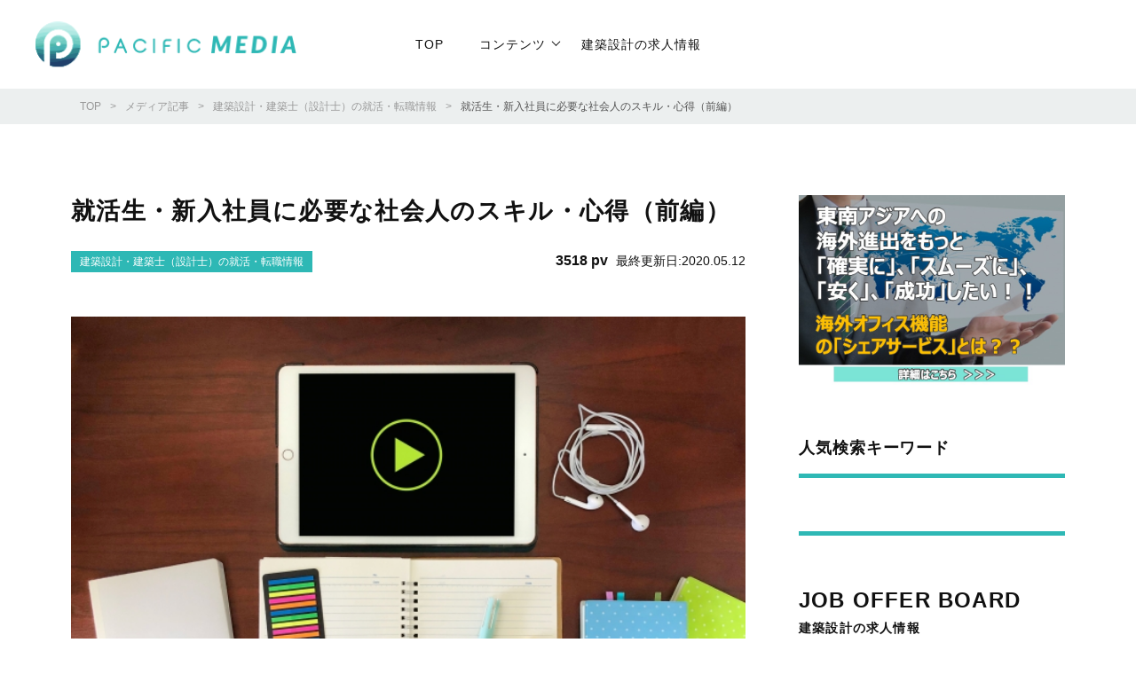

--- FILE ---
content_type: text/html; charset=UTF-8
request_url: https://pacific-planning.com/medias/working-ability01/
body_size: 12354
content:
<!DOCTYPE html>

<html class="no-js" lang="ja">
<head>
<meta charset="UTF-8">
<meta name="viewport" content="width=device-width, initial-scale=1.0" >
<link rel="stylesheet" href="https://pacific-planning.com/css/style.css" />
<link href="https://fonts.googleapis.com/css?family=Cormorant+Garamond" rel="stylesheet">
<link href="https://fonts.googleapis.com/css?family=Lato|Noto+Sans+JP&display=swap" rel="stylesheet">
<link href="https://use.fontawesome.com/releases/v5.0.6/css/all.css" rel="stylesheet">
<link rel="profile" href="https://gmpg.org/xfn/11">
<title>就活生・新入社員に必要な社会人のスキル・心得（前編）</title>

<!-- All in One SEO Pack Pro 3.3.5 によって Michael Torbert の Semper Fi Web Design[557,612] -->
<!-- デバッグ用文字列: PICGGB3IMDIBVNK2BVYOMDZP6KA -->
<meta name="description"  content="就活生や新入社員が意識すべき社会人として必要なスキルと心得について紹介してます。社会人として必要なEQやPDCAに関する考え方等を掲載。ぜひ、ご覧ください。" />

<script type="application/ld+json" class="aioseop-schema">{}</script>
<link rel="canonical" href="https://pacific-planning.com/medias/working-ability01/" />
			<script type="text/javascript" >
				window.ga=window.ga||function(){(ga.q=ga.q||[]).push(arguments)};ga.l=+new Date;
				ga('create', 'UA-154419472-1', 'auto');
				// Plugins
				
				ga('send', 'pageview');
			</script>
			<script async src="https://www.google-analytics.com/analytics.js"></script>
			<!-- All in One SEO Pack Pro -->
<link rel='dns-prefetch' href='//s.w.org' />
<link rel="alternate" type="application/rss+xml" title="パシフィック・プランニング &raquo; フィード" href="https://pacific-planning.com/feed/" />
<link rel="alternate" type="application/rss+xml" title="パシフィック・プランニング &raquo; コメントフィード" href="https://pacific-planning.com/comments/feed/" />
		<script>
			window._wpemojiSettings = {"baseUrl":"https:\/\/s.w.org\/images\/core\/emoji\/12.0.0-1\/72x72\/","ext":".png","svgUrl":"https:\/\/s.w.org\/images\/core\/emoji\/12.0.0-1\/svg\/","svgExt":".svg","source":{"concatemoji":"https:\/\/pacific-planning.com\/wp-includes\/js\/wp-emoji-release.min.js?ver=5.3.20"}};
			!function(e,a,t){var n,r,o,i=a.createElement("canvas"),p=i.getContext&&i.getContext("2d");function s(e,t){var a=String.fromCharCode;p.clearRect(0,0,i.width,i.height),p.fillText(a.apply(this,e),0,0);e=i.toDataURL();return p.clearRect(0,0,i.width,i.height),p.fillText(a.apply(this,t),0,0),e===i.toDataURL()}function c(e){var t=a.createElement("script");t.src=e,t.defer=t.type="text/javascript",a.getElementsByTagName("head")[0].appendChild(t)}for(o=Array("flag","emoji"),t.supports={everything:!0,everythingExceptFlag:!0},r=0;r<o.length;r++)t.supports[o[r]]=function(e){if(!p||!p.fillText)return!1;switch(p.textBaseline="top",p.font="600 32px Arial",e){case"flag":return s([127987,65039,8205,9895,65039],[127987,65039,8203,9895,65039])?!1:!s([55356,56826,55356,56819],[55356,56826,8203,55356,56819])&&!s([55356,57332,56128,56423,56128,56418,56128,56421,56128,56430,56128,56423,56128,56447],[55356,57332,8203,56128,56423,8203,56128,56418,8203,56128,56421,8203,56128,56430,8203,56128,56423,8203,56128,56447]);case"emoji":return!s([55357,56424,55356,57342,8205,55358,56605,8205,55357,56424,55356,57340],[55357,56424,55356,57342,8203,55358,56605,8203,55357,56424,55356,57340])}return!1}(o[r]),t.supports.everything=t.supports.everything&&t.supports[o[r]],"flag"!==o[r]&&(t.supports.everythingExceptFlag=t.supports.everythingExceptFlag&&t.supports[o[r]]);t.supports.everythingExceptFlag=t.supports.everythingExceptFlag&&!t.supports.flag,t.DOMReady=!1,t.readyCallback=function(){t.DOMReady=!0},t.supports.everything||(n=function(){t.readyCallback()},a.addEventListener?(a.addEventListener("DOMContentLoaded",n,!1),e.addEventListener("load",n,!1)):(e.attachEvent("onload",n),a.attachEvent("onreadystatechange",function(){"complete"===a.readyState&&t.readyCallback()})),(n=t.source||{}).concatemoji?c(n.concatemoji):n.wpemoji&&n.twemoji&&(c(n.twemoji),c(n.wpemoji)))}(window,document,window._wpemojiSettings);
		</script>
		<style>
img.wp-smiley,
img.emoji {
	display: inline !important;
	border: none !important;
	box-shadow: none !important;
	height: 1em !important;
	width: 1em !important;
	margin: 0 .07em !important;
	vertical-align: -0.1em !important;
	background: none !important;
	padding: 0 !important;
}
</style>
	<link rel='stylesheet' id='wp-block-library-css'  href='https://pacific-planning.com/wp-includes/css/dist/block-library/style.min.css?ver=5.3.20' media='all' />
<link rel='stylesheet' id='wp-pagenavi-css'  href='https://pacific-planning.com/wp-content/plugins/wp-pagenavi/pagenavi-css.css?ver=2.70' media='all' />
<link rel='stylesheet' id='twentytwenty-style-css'  href='https://pacific-planning.com/wp-content/themes/twentytwenty/style.css?ver=1.0' media='all' />
<style id='twentytwenty-style-inline-css'>
body,input,textarea,button,.button,.faux-button,.wp-block-button__link,.wp-block-file__button,.has-drop-cap:not(:focus)::first-letter,.has-drop-cap:not(:focus)::first-letter,.entry-content .wp-block-archives,.entry-content .wp-block-categories,.entry-content .wp-block-cover-image,.entry-content .wp-block-latest-comments,.entry-content .wp-block-latest-posts,.entry-content .wp-block-pullquote,.entry-content .wp-block-quote.is-large,.entry-content .wp-block-quote.is-style-large,.entry-content .wp-block-archives *,.entry-content .wp-block-categories *,.entry-content .wp-block-latest-posts *,.entry-content .wp-block-latest-comments *,.entry-content p,.entry-content ol,.entry-content ul,.entry-content dl,.entry-content dt,.entry-content cite,.entry-content figcaption,.entry-content .wp-caption-text,.comment-content p,.comment-content ol,.comment-content ul,.comment-content dl,.comment-content dt,.comment-content cite,.comment-content figcaption,.comment-content .wp-caption-text,.widget_text p,.widget_text ol,.widget_text ul,.widget_text dl,.widget_text dt,.widget-content .rssSummary,.widget-content cite,.widget-content figcaption,.widget-content .wp-caption-text { font-family: sans-serif; }
</style>
<link rel='stylesheet' id='twentytwenty-print-style-css'  href='https://pacific-planning.com/wp-content/themes/twentytwenty/print.css?ver=1.0' media='print' />
<script src='https://pacific-planning.com/wp-content/themes/twentytwenty/assets/js/index.js?ver=1.0' async></script>
<link rel='https://api.w.org/' href='https://pacific-planning.com/wp-json/' />
<link rel="EditURI" type="application/rsd+xml" title="RSD" href="https://pacific-planning.com/xmlrpc.php?rsd" />
<link rel="wlwmanifest" type="application/wlwmanifest+xml" href="https://pacific-planning.com/wp-includes/wlwmanifest.xml" /> 
<link rel='prev' title='健康的で安全な住まい環境と住居に関する法的制限' href='https://pacific-planning.com/medias/kenntikusekkei02/' />
<link rel='next' title='就活生・新入社員に必要な社会人のスキル・心得（後編）' href='https://pacific-planning.com/medias/working-ability02/' />
<meta name="generator" content="WordPress 5.3.20" />
<link rel='shortlink' href='https://pacific-planning.com/?p=819' />
<link rel="alternate" type="application/json+oembed" href="https://pacific-planning.com/wp-json/oembed/1.0/embed?url=https%3A%2F%2Fpacific-planning.com%2Fmedias%2Fworking-ability01%2F" />
<link rel="alternate" type="text/xml+oembed" href="https://pacific-planning.com/wp-json/oembed/1.0/embed?url=https%3A%2F%2Fpacific-planning.com%2Fmedias%2Fworking-ability01%2F&#038;format=xml" />
	<script>document.documentElement.className = document.documentElement.className.replace( 'no-js', 'js' );</script>
	<link rel="icon" href="https://pacific-planning.com/wp-content/uploads/2020/04/cropped-favicon-1-32x32.png" sizes="32x32" />
<link rel="icon" href="https://pacific-planning.com/wp-content/uploads/2020/04/cropped-favicon-1-192x192.png" sizes="192x192" />
<link rel="apple-touch-icon-precomposed" href="https://pacific-planning.com/wp-content/uploads/2020/04/cropped-favicon-1-180x180.png" />
<meta name="msapplication-TileImage" content="https://pacific-planning.com/wp-content/uploads/2020/04/cropped-favicon-1-270x270.png" />
<link rel="stylesheet" href="https://unpkg.com/swiper/swiper-bundle.min.css">
<link href="https://pacific-planning.com/wp-content/themes/twentytwenty/assets/css/modaal.min.css?1768959838" rel="stylesheet">
<link href="https://pacific-planning.com/wp-content/themes/twentytwenty/assets/css/custom.css?1768959838" rel="stylesheet">
<link href="https://pacific-planning.com/wp-content/themes/twentytwenty/assets/css/custom_2.css?1768959838" rel="stylesheet">
</head>

	<body class="medias-template-default single single-medias postid-819 medias singular enable-search-modal has-post-thumbnail has-single-pagination not-showing-comments show-avatars footer-top-hidden" >

		<a class="skip-link screen-reader-text" href="#site-content">コンテンツへスキップ</a>
<header>
  <div class="header">
    <div id="medias_logo"><a href="/medias"><img src="https://pacific-planning.com/wp-content/themes/twentytwenty/assets/images/logo_medias.png" alt="パシフィックメディア"></a></div>
    <a class="search_btn">
      <img src="https://pacific-planning.com/wp-content/themes/twentytwenty/assets/images/jf.png" alt="Pacific Planning">
    </a>
    <a class="menu_btn">
      <span class="top"></span>
      <span class="middle"></span>
      <span class="bottom"></span>
    </a>
    <nav id="g_navi">
      <ul class="navi_base">
        <li><a class="sps a_link" href="/medias"><span>TOP</span></a></li>
        <li class="parent">
          <a>コンテンツ</a>
          <article class="child">
            <ul>
                            <li><a class="a_link" href="https://pacific-planning.com/medias_cat/architectural_knowledge/">建築設計に必要な知識</a></li>
                            <li><a class="a_link" href="https://pacific-planning.com/medias_cat/recruit/">建築設計・建築士（設計士）の就活・転職情報</a></li>
                            <li><a class="a_link" href="https://pacific-planning.com/medias_cat/soft_review/">建築設計関連ソフトの情報</a></li>
                            <li><a class="a_link" href="https://pacific-planning.com/medias_cat/building_products/">建築商材に関する情報</a></li>
                            <li><a class="a_link" href="https://pacific-planning.com/medias_cat/it_ict/">建築設計・建築業界のIT・ICT導入</a></li>
                            <li><a class="a_link" href="https://pacific-planning.com/medias_cat/seminar/">建築に関するセミナー・イベント情報</a></li>
                            <li><a class="a_link" href="https://pacific-planning.com/medias_cat/management/">設計事務所の経営情報</a></li>
                          </ul>
          </article>
        </li>
        <li><a class="a_link" href="/job_offer_board/"><span>建築設計の求人情報</span></a></li>
      </ul>
    </nav>
  </div>
</header>
<div class="pankuzu"><ul><li><a href="https://pacific-planning.com">TOP</a></li><li><a href="https://pacific-planning.com/medias/">メディア記事</a></li><li><a href="https://pacific-planning.com/medias_cat/recruit/">建築設計・建築士（設計士）の就活・転職情報</a></li><li>就活生・新入社員に必要な社会人のスキル・心得（前編）</li></ul></div>
<main id="site-content" role="main">

	<article class="post-819 medias type-medias status-publish has-post-thumbnail hentry medias_cat-recruit medias_cat-management" id="post-819">

	<div class="post-inner thin ">
					
			<div id="content" class="content page">
				<div class="cont_wrap">
					<section class="medias single sec cTop">
						<div class="single_main">
							<div class="single">
								<h1>就活生・新入社員に必要な社会人のスキル・心得（前編）</h1>
								<div class="meta">
									<ul class="tag_wrap">
																				<li class="cat"><a href="https://pacific-planning.com/medias_cat/recruit/">建築設計・建築士（設計士）の就活・転職情報</a></li>
																													</ul>
									<div class="date_wrap">
										<span class="pv">
											3518 pv
										</span>
										<span class="date">
											最終更新日:2020.05.12										</span>
									</div>
								</div>
								<div class="content_wrap">
									<div class="content_intro">
								        <div class="wrapper">
								          								            <img class="firstPict" src="https://pacific-planning.com/wp-content/uploads/2020/05/3344871_s.jpg" alt="就活生・新入社員に必要な社会人のスキル・心得（前編）">
								          								          								          <p class="firstText">
								            2020年5月4日、安部総理より新型コロナウイルスに伴う緊急事態宣言の延期が発表されました。みなさまどうかご自愛くださいませ。さて、私はこのSW（Stay　Home）ウィークを利用して、自分の思考方法や仕事をする上で大切にしていることを振り返ってみました。建築などのコラムとは異なりますが、私の思う“社会人のスキル・心得”を紹介いたします。特に新入社員の方など少しでも参考になれば幸いに存じます。なお、思い溢れる長文になってしまったため、二回に分けて紹介いたします。前編の今回はEQ、コミュニケーション、段取り、情報収集、問題解決力についてです。								          </p>
								          								          
								        </div>
								      </div>

								      
								      								      <div class="index">
								        <div class="wrapper">
								          <ul>
								            <li class="main"><a href="#block0">①社会人のスキル・心得：EQを高めよう！</a></li><li class="main"><a href="#block1">②社会人のスキル・心得：コミュニケーション能力を高める</a></li><li class="main"><a href="#block2">③社会人のスキル・心得：周りから“認められる”社会人（ビジネスパーソン）”とは</a></li><li class="main"><a href="#block3">最後に</a></li>								          </ul>
								        </div>
								      </div>
								      
								      								      								      								      								      <div class="blocks b-h2" id="block0">
								        <div class=" wrapper">
								          								          <div>
								            <h2>
								              ①社会人のスキル・心得：EQを高めよう！								            </h2>
								            <p>みなさまEQという言葉はご存じでしょうか。<br />
EQ=Emotional Intelligence Quotient、こころの知能指数を指します。<br />
このEQは自分の感情をコントロールできる能力です。</p>
<p>個人的な見解ですが、仕事でもプライベートでも大切であると考えています。<br />
EQが高いと物事をポジティブにとらえることができ、対人関係も良好になります。<br />
ビジネスにおいて顧客、部下や上司、さまざまなステークホルダーとのコミュニケーションをとるうえで重要だと思っています。</p>
<p>こちらには記載しませんが、インターネットで“EQとは”と調べるとEQの伸ばし方など様々な情報が紹介されています。参考までに私が行っていることを二点紹介します。</p>
<p>一点目は毎朝、今日一日を大切に生きよう！と思うことです。<br />
かつて仕事で悩んでいた時にD・カーネギーの『道は開ける』を読み、</p>
<p>“一日一日を生きよ。今日一日だけを考えよ”</p>
<p>という言葉に救われました。</p>
<p>過去の出来事に悩んだり、未来のまだ起こっていない出来事に不安にならず、今日一日に集中し、大切に生きることにしています。</p>
<p>二点目は毎日寝る前に今日嬉しかった出来事を思い出し、改めて感謝することです。<br />
こんなご時世だからこそ、毎日の“あたりまえ”に感謝すると温かい気持ちになります。<br />
そしてこのご時世の中一日を幸せにしてくれる方々に感謝しています。</p>
								          </div>
								          								          								          								          								          
								          
								          
								          
								          								          
								        </div>
								      </div>
								      								      								      								      <div class="blocks b-h2" id="block1">
								        <div class=" wrapper">
								          								          <div>
								            <h2>
								              ②社会人のスキル・心得：コミュニケーション能力を高める								            </h2>
								            <p>コミュニケーションとは、社会生活を営む発信者が、意思や感情を発信し、受信者がそれを受け取ることによって成り立ちます。その伝達内容には大きく論理（理屈）と感情の二つの側面があります。<br />
つまり、その場のコミュニケーションは、時と場合により、発信、受信、理屈、感情の配分が変わります。</p>
<p>その中で受信者としても、発信者としても特に必要になるポイントは５W１Hを意識することだと思います。</p>
<p>コミュニケーション時には傾聴し、他者を受容するスキル、理解を深めるために質問をするスキル、相手の立場に立って、どう発信したらよいか発信内容を整理するスキルなどが重要なポイントです。</p>
<p>上記ポイントを意識するだけでも変わるのでぜひ試してみてください。</p>
								          </div>
								          								          								          								          								          
								          
								          
								          
								          								          
								        </div>
								      </div>
								      								      								      								      <div class="blocks b-h2" id="block2">
								        <div class=" wrapper">
								          								          <div>
								            <h2>
								              ③社会人のスキル・心得：周りから“認められる”社会人（ビジネスパーソン）”とは								            </h2>
								            <p><strong><u>（１）</u><u>プランニングを行い、PDCAを回そう！</u></strong></p>
<p>仕事を進める際にはプランニング≪段取り≫が重要とよく言われていますね。<br />
これは仕事に限った話ではなく、料理や家事など日常生活でも同様のことが言えるかと思います。</p>
<p>新入社員時代に先輩から教えていただいたのですが、プランニングする際のオススメは以下の要素で考えることです。提案書はもちろん、電話一本でも、メールのお返事でも、仕事をする前に以下を意識してから作業に取り組むようにしています。</p>
<p>①背景<br />
②目的<br />
③スコープ（対象範囲、ステークホルダー）<br />
④制約<br />
⑤前提<br />
⑥成果物（結果）</p>
<p>また、PDCA、すなわち、Plan（計画）、Do（実行）、Check（評価）、Act（改善）を回して作業を管理することが大切です。</p>
<p>&nbsp;</p>
<p><strong><u>（２）</u><u>アンテナを高く持ち、様々な人、媒体から情報を得よう！</u></strong></p>
<p>情報収集は非常に重要だと考えています。自社商品のマーケティングにおいては特に必要です。<br />
顧客、自社、競合、を知る上で、世の中の情勢は変化しているので、毎日アンテナを高く持ち、情報収集することが大切です。</p>
<p>また、その情報が自社や自社業界、自分の携わる領域にどのような影響があるのかを考察することも重要です。大学や高校で学んだ方も多いと思いますが、一次情報、二次情報について、おさらいまでに記載します。</p>
<p><strong>一次情報</strong>：顧客からのヒアリングやアンケート調査など自分の五感で実際に体験して収集された情報<br />
<strong>二次情報</strong>：本、新聞、論文や、インターネットなど一次情報を加工し収集された情報</p>
<p>一次情報はその情報を自分で得ていることから貴重な情報といえます。一方で情報を収集するための時間とコストがかかることや、その情報の客観性をしっかり意識しないと恣意性が生まれてしまうので注意も必要です。</p>
<p>二次情報は手軽に収集できます。一方でその情報を価値あるものとするのは考察が重要になります。</p>
<p>ビジネスにおいてはもちろんですが、プライベートでも同じことが言えるのではないでしょうか。私は大学時代、ある教授がおっしゃった言葉を大切にしています。</p>
<p>“世界中旅に行き、自分の五感でさまざまな体験をしてください。そうすると世界で起きているできごとや様々なニュースを自分のこととして捉え、考察が深まり、一人の人間としての幅を広げられるようになります”</p>
<p>実際に自分で体験して感じたこと、考えたことはとても重要です。詳細は省きますが、就職活動時に自分は何ができるのか、何がしたいのか、何が外せないのかを考え、軸を見つける上で大切な経験になりました。</p>
<p>もちろん、インターネットが普及している現在で何も調べずに、旅に出たり、お客様にヒアリングすることはお勧めできません。</p>
<p>二次情報で調べた上で一次情報を収集することが、公私ともに大切であると私は思っています。</p>
<p>&nbsp;</p>
<p><strong><u>（３）</u><u>現状とあるべき姿のギャップを埋めるための活動を行うことで成長し続けよう！</u></strong></p>
<p>仕事は様々な“問題”を解決することの繰り返しであるとよく言われます。<br />
“問題”とは何か、それを解決するポイントについて紹介していきます。</p>
<p>問題とは、現状（AS　IS）とあるべき姿（TO　BE）のギャップを指します。<br />
問題解決を考える際に私はQCストーリーをもとに考えています。その手順は以下です。</p>
<p>①テーマを選定、その理由：改善すべき対象とその理由を明確にする<br />
②現状把握：事実をしっかりと把握する<br />
③目標設定：具体的に何をどれくらい改善するかの目標を設定する<br />
④原因・要因分析：問題の原因をなぜなぜ？を繰り返して分析し根本原因を追究する<br />
⑤対策立案・対策案を評価し選定：対策を立案し、それぞれの対策について評価する<br />
⑥対策実施：⑤で選定した対策を実施する<br />
⑦効果測定：⑥で実施した内容を評価する<br />
⑧標準化：定着する仕掛けをつくり、再発防止する</p>
<p>仕事をしていると目の前のタスクに追われ、じっくり考える時間がないという方も多いかもしれません。<br />
私もとにかくタスクを終わらせなければと思うことが多いです。<br />
時には基本に立ち返り、じっくり考えることも重要ではないでしょうか。</p>
<p>QCストーリーで考えると時間がかかる場合、私は現状把握（AS　IS）→目標（TO　BE）→原因分析（なぜなぜを繰り返して検討）→対策立案→実行→効果測定を少しでも意識するように心がけています。</p>
<p>特に、今が“あたりまえ”だ、“仕方ない”として捉えるのではなく常に“本来どうあるべきか（TO　BE）”を意識しています。そんな心がけが新しいビジネスにつながるのではないかと考えます。</p>
								          </div>
								          								          								          								          								          
								          
								          
								          
								          								          
								        </div>
								      </div>
								      								      								      								      <div class="blocks b-h2" id="block3">
								        <div class=" wrapper">
								          								          <div>
								            <h2>
								              最後に								            </h2>
								            <p>このページを見てくださっているみなさまはおそらく就活生であったり、新社会人の方が多いのではないでしょうか。今回はおこがましくも、特に、新入社員の方向けに私が仕事をする際に心がけている要素を紹介いたしました。いずれも仕事だけでなく、プライベートにも応用できるものだと思っています。特に、EQを高めることは大切だと思います。</p>
<p>また、コミュニケーションの一環になりますが、仕事をする中で人脈形成も大切だと思います。営業担当者がお客さまからの要望に応えられる！と自信を持てるのはバックにいる優秀な仲間がいるからではないでしょうか。</p>
<p>私は人脈を形成するうえで、業務外のコミュニケーションはもちろん、社内のメールにも早めに回答することや、対応結果と御礼メールを送るなどしています。少しずつ社内外で人脈ができれば、結果として自分のお客様の要望に最短ルートで答えられたり、最短ルートで成果物を出せるようなります。</p>
<p>社会人人生が長くなるにつれて、より仕事は人と人とのつながりであると感じます。拙い文章ですが、弊社のメディアにお越しくださり、本ブログを最後まで読んでいただきありがとうございました。</p>
								          </div>
								          								          								          								          								          
								          
								          
								          
								          								          
								        </div>
								      </div>
								      								      								      								</div>
							</div>
																																			<div class="archives">
			<h3>建築設計・建築士（設計士）の就活・転職情報の新着記事一覧</h3>
		<div class="archive_wrap">
		<ul>
						<li>
				<a href="https://pacific-planning.com/medias/working-ability02/">
					<div class="a_img"><img src="https://pacific-planning.com/wp-content/uploads/2020/07/2995807_s-360x240.jpg" class="attachment-pp_thumb size-pp_thumb wp-post-image" alt="" srcset="https://pacific-planning.com/wp-content/uploads/2020/07/2995807_s-360x240.jpg 360w, https://pacific-planning.com/wp-content/uploads/2020/07/2995807_s-300x200.jpg 300w, https://pacific-planning.com/wp-content/uploads/2020/07/2995807_s.jpg 640w"  /></div>
					<div class="a_text">
						<p class="a_title">就活生・新入社員に必要な社会人のスキル・心得（後編）</p>
						<p class="a_date">2020.05.13</p>
						<p class="a_desc"></p>
					</div>
				</a>
			</li>
						<li>
				<a href="https://pacific-planning.com/medias/working-ability01/">
					<div class="a_img"><img src="https://pacific-planning.com/wp-content/uploads/2020/05/3344871_s-360x240.jpg" class="attachment-pp_thumb size-pp_thumb wp-post-image" alt="社会人のスキル・心得" /></div>
					<div class="a_text">
						<p class="a_title">就活生・新入社員に必要な社会人のスキル・心得（前編）</p>
						<p class="a_date">2020.05.04</p>
						<p class="a_desc"></p>
					</div>
				</a>
			</li>
						<li>
				<a href="https://pacific-planning.com/medias/sekkei-syushoku-tenshoku-kouho/">
					<div class="a_img"><img src="https://pacific-planning.com/wp-content/uploads/2020/01/6e89b0b82049d7681a543a3cae206847_s-360x240.jpg" class="attachment-pp_thumb size-pp_thumb wp-post-image" alt="建築設計業務の就職・転職" srcset="https://pacific-planning.com/wp-content/uploads/2020/01/6e89b0b82049d7681a543a3cae206847_s-360x240.jpg 360w, https://pacific-planning.com/wp-content/uploads/2020/01/6e89b0b82049d7681a543a3cae206847_s-300x200.jpg 300w, https://pacific-planning.com/wp-content/uploads/2020/01/6e89b0b82049d7681a543a3cae206847_s.jpg 640w"  /></div>
					<div class="a_text">
						<p class="a_title">建築設計の就職･転職先で主な6つの組織形態・種類の特徴と比較（建築学科必見）</p>
						<p class="a_date">2020.01.15</p>
						<p class="a_desc"></p>
					</div>
				</a>
			</li>
					</ul>
	</div>
	<a class="a_link" href="https://pacific-planning.com/medias_cat/recruit/">建築設計・建築士（設計士）の就活・転職情報一覧を見る</a>
</div>
														<div class="archives">
			<h3>設計事務所の経営情報の新着記事一覧</h3>
		<div class="archive_wrap">
		<ul>
						<li>
				<a href="https://pacific-planning.com/medias/working-ability02/">
					<div class="a_img"><img src="https://pacific-planning.com/wp-content/uploads/2020/07/2995807_s-360x240.jpg" class="attachment-pp_thumb size-pp_thumb wp-post-image" alt="" srcset="https://pacific-planning.com/wp-content/uploads/2020/07/2995807_s-360x240.jpg 360w, https://pacific-planning.com/wp-content/uploads/2020/07/2995807_s-300x200.jpg 300w, https://pacific-planning.com/wp-content/uploads/2020/07/2995807_s.jpg 640w"  /></div>
					<div class="a_text">
						<p class="a_title">就活生・新入社員に必要な社会人のスキル・心得（後編）</p>
						<p class="a_date">2020.05.13</p>
						<p class="a_desc"></p>
					</div>
				</a>
			</li>
						<li>
				<a href="https://pacific-planning.com/medias/working-ability01/">
					<div class="a_img"><img src="https://pacific-planning.com/wp-content/uploads/2020/05/3344871_s-360x240.jpg" class="attachment-pp_thumb size-pp_thumb wp-post-image" alt="社会人のスキル・心得" /></div>
					<div class="a_text">
						<p class="a_title">就活生・新入社員に必要な社会人のスキル・心得（前編）</p>
						<p class="a_date">2020.05.04</p>
						<p class="a_desc"></p>
					</div>
				</a>
			</li>
						<li>
				<a href="https://pacific-planning.com/medias/outsourcing01/">
					<div class="a_img"><img src="https://pacific-planning.com/wp-content/uploads/2019/12/fwae.png" class="attachment-pp_thumb size-pp_thumb wp-post-image" alt="アウトソーシングの解説" srcset="https://pacific-planning.com/wp-content/uploads/2019/12/fwae.png 359w, https://pacific-planning.com/wp-content/uploads/2019/12/fwae-300x201.png 300w"  /></div>
					<div class="a_text">
						<p class="a_title">アウトソーシングとは？メリットやデメリットを紹介</p>
						<p class="a_date">2020.04.08</p>
						<p class="a_desc"></p>
					</div>
				</a>
			</li>
					</ul>
	</div>
	<a class="a_link" href="https://pacific-planning.com/medias_cat/management/">設計事務所の経営情報一覧を見る</a>
</div>
																											</div>
						<aside>
		<div>
	<a href="https://pacific-planning.com/service/inc-share/"><img src="https://pacific-planning.com/wp-content/uploads/2020/02/バナー広告3.jpg" alt=""></a>
</div>
			<div>
		<h4>人気検索キーワード</h4>
		<ul class="tags">
					</ul>
	</div>
		<div>
		<h4 class="big">JOB OFFER BOARD<span>建築設計の求人情報</span></h4>
		<ul class="side_job">
				    <li>
				<a href="https://pacific-planning.com/job_offer_board/fasthouse-kyuuzin/">
					<div class="sj_img"><img src="https://pacific-planning.com/wp-content/uploads/2020/02/053-FAS20180131_mini.jpg" alt=""></div>
					<p class="sj_title">【ファストハウス株式会社】土地の仕入れから企画・設計、施工まで住宅・アパートのトータルサポートカンパニーが建築設計職を募集</p>
					<p class="sj_place">ファストハウス株式会社</p>
					<p class="sj_date">2020.02.09</p>
				</a>
			</li>
		    		</ul>
		<a class="side_btn" href="/job_offer_board">もっと見る</a>
	</div>
		<div>
		<h4 class="big">TOP TOPICS<span>人気記事</span></h4>
		<ul class="side_post rank">
		  		    <li>
		        <a href="https://pacific-planning.com/medias/sekkei-syushoku-tenshoku-kouho/">
					<div class="r_img"><img src="https://pacific-planning.com/wp-content/uploads/2020/01/6e89b0b82049d7681a543a3cae206847_s-360x240.jpg" class="attachment-pp_thumb size-pp_thumb wp-post-image" alt="建築設計業務の就職・転職" srcset="https://pacific-planning.com/wp-content/uploads/2020/01/6e89b0b82049d7681a543a3cae206847_s-360x240.jpg 360w, https://pacific-planning.com/wp-content/uploads/2020/01/6e89b0b82049d7681a543a3cae206847_s-300x200.jpg 300w, https://pacific-planning.com/wp-content/uploads/2020/01/6e89b0b82049d7681a543a3cae206847_s.jpg 640w"  /></div>
					<p class="r_title">建築設計の就職･転職先で主な6つの組織形態・種類の特徴と比較（建築学科必見）</p>
				</a>
			</li>
		    		    <li>
		        <a href="https://pacific-planning.com/medias/kenntikusekkei02/">
					<div class="r_img"><img src="https://pacific-planning.com/wp-content/uploads/2020/04/80af9da49c51422c2f5707eed7a6005b_s-360x240.jpg" class="attachment-pp_thumb size-pp_thumb wp-post-image" alt="住居に関する法的制限" srcset="https://pacific-planning.com/wp-content/uploads/2020/04/80af9da49c51422c2f5707eed7a6005b_s-360x240.jpg 360w, https://pacific-planning.com/wp-content/uploads/2020/04/80af9da49c51422c2f5707eed7a6005b_s-300x200.jpg 300w, https://pacific-planning.com/wp-content/uploads/2020/04/80af9da49c51422c2f5707eed7a6005b_s.jpg 640w"  /></div>
					<p class="r_title">健康的で安全な住まい環境と住居に関する法的制限</p>
				</a>
			</li>
		    		    <li>
		        <a href="https://pacific-planning.com/medias/working-ability02/">
					<div class="r_img"><img src="https://pacific-planning.com/wp-content/uploads/2020/07/2995807_s-360x240.jpg" class="attachment-pp_thumb size-pp_thumb wp-post-image" alt="" srcset="https://pacific-planning.com/wp-content/uploads/2020/07/2995807_s-360x240.jpg 360w, https://pacific-planning.com/wp-content/uploads/2020/07/2995807_s-300x200.jpg 300w, https://pacific-planning.com/wp-content/uploads/2020/07/2995807_s.jpg 640w"  /></div>
					<p class="r_title">就活生・新入社員に必要な社会人のスキル・心得（後編）</p>
				</a>
			</li>
		    		    <li>
		        <a href="https://pacific-planning.com/medias/working-ability01/">
					<div class="r_img"><img src="https://pacific-planning.com/wp-content/uploads/2020/05/3344871_s-360x240.jpg" class="attachment-pp_thumb size-pp_thumb wp-post-image" alt="社会人のスキル・心得" /></div>
					<p class="r_title">就活生・新入社員に必要な社会人のスキル・心得（前編）</p>
				</a>
			</li>
		    		    <li>
		        <a href="https://pacific-planning.com/medias/kakuninnshinnsei01/">
					<div class="r_img"><img src="https://pacific-planning.com/wp-content/uploads/2020/04/0d57c14618b67b8fb689d38c8633155b_s-360x240.jpg" class="attachment-pp_thumb size-pp_thumb wp-post-image" alt="建築確認申請" srcset="https://pacific-planning.com/wp-content/uploads/2020/04/0d57c14618b67b8fb689d38c8633155b_s-360x240.jpg 360w, https://pacific-planning.com/wp-content/uploads/2020/04/0d57c14618b67b8fb689d38c8633155b_s-300x200.jpg 300w, https://pacific-planning.com/wp-content/uploads/2020/04/0d57c14618b67b8fb689d38c8633155b_s.jpg 640w"  /></div>
					<p class="r_title">建築確認申請とは？確認申請の流れや期間、必要書類、費用は？</p>
				</a>
			</li>
		    		    <li>
		        <a href="https://pacific-planning.com/medias/outsourcing01/">
					<div class="r_img"><img src="https://pacific-planning.com/wp-content/uploads/2019/12/fwae.png" class="attachment-pp_thumb size-pp_thumb wp-post-image" alt="アウトソーシングの解説" srcset="https://pacific-planning.com/wp-content/uploads/2019/12/fwae.png 359w, https://pacific-planning.com/wp-content/uploads/2019/12/fwae-300x201.png 300w"  /></div>
					<p class="r_title">アウトソーシングとは？メリットやデメリットを紹介</p>
				</a>
			</li>
		    		</ul>
	</div>
	<div>
		<a href="#"><img src="https://pacific-planning.com/wp-content/themes/twentytwenty/assets/images/sj_line.png" alt=""></a>
	</div>
	<div>
		<h4>セミナー一覧</h4>
		<ul class="side_post">
		  		</ul>
	</div>
</aside>					</section>

				</div>
			</div>

		</div><!-- .entry-content -->

	</div><!-- .post-inner -->

</article><!-- .post -->

</main><!-- #site-content -->


<footer class="footerWrap medias">
    <div class="footerItem">
      <div class="footerItem_Box">
        <div class="footerItem_navWrap">
          <ul class="footerItem_nav">
            <li class="footerItem_list"><a href="/medias"><span>TOP</span></a></li>
            <li class="footerItem_list"><a href="/"><span>PACIFIC PLANNING</span></a></li>
          </ul>
          <ul class="footerItem_nav">
                        <li class="footerItem_list"><a href="https://pacific-planning.com/medias_cat/architectural_knowledge/"><span>建築設計に必要な知識</span></a></li>
                                    <li class="footerItem_list"><a href="https://pacific-planning.com/medias_cat/recruit/"><span>建築設計・建築士（設計士）の就活・転職情報</span></a></li>
                                    <li class="footerItem_list"><a href="https://pacific-planning.com/medias_cat/soft_review/"><span>建築設計関連ソフトの情報</span></a></li>
                                    <li class="footerItem_list"><a href="https://pacific-planning.com/medias_cat/building_products/"><span>建築商材に関する情報</span></a></li>
            </ul><ul class="footerItem_nav">                        <li class="footerItem_list"><a href="https://pacific-planning.com/medias_cat/it_ict/"><span>建築設計・建築業界のIT・ICT導入</span></a></li>
                                    <li class="footerItem_list"><a href="https://pacific-planning.com/medias_cat/seminar/"><span>建築に関するセミナー・イベント情報</span></a></li>
                                    <li class="footerItem_list"><a href="https://pacific-planning.com/medias_cat/management/"><span>設計事務所の経営情報</span></a></li>
                                    <li class="footerItem_list"><a href="/job_offer_board/"><span>建築設計の求人情報</span></a></li>
          </ul>
        </div>

      </div>
    </div>
    <div class="footerItem_bottom">
      <div class="footerItem_termsWrap">
        <span class="footerItem_copyright">Copyright © 2019 PACIFIC PLANNING All rights reserved.</span>
      </div>
    </div>
</footer>
<script src="https://ajax.googleapis.com/ajax/libs/jquery/2.1.3/jquery.min.js"></script>
<script src="https://unpkg.com/swiper/swiper-bundle.min.js"></script>

<script src="https://pacific-planning.com/wp-content/themes/twentytwenty/assets/js/modaal.min.js"></script>
<script src="https://pacific-planning.com/wp-content/themes/twentytwenty/assets/js/custom.js"></script>

<script>
  jQuery(function($){

    $('div.pict_wrap ul li img').on('click',function(){
      var set = $(this).attr('data-src');
      var target = $('div.pict_wrap div.current_pict img');
      $('div.pict_wrap ul li').removeClass('active');
      $(this).parent().addClass('active');
      target.attr('src',set);
    });
    $('div.jc_wrap input').on('change',function(){
      $('form#search-form').submit();
    });
    $('.modal').modaal();
    $('.m_close').modaal('close');
    $('.m_img').modaal({type: 'image'});
  });
  var swiper = new Swiper('.swiper-container', {
    slidesPerView: 1,
    spaceBetween: 20,
    loop: true,
    navigation: {
      nextEl: '.swiper-button-next',
      prevEl: '.swiper-button-prev',
    },
    pagination: {
      el: '.swiper-pagination',
      clickable: true,
    },
    breakpoints: {
      640: {
        slidesPerView: 1,
        spaceBetween: 20,
      },
      768: {
        slidesPerView: 3,
        spaceBetween: 20,
      },
    }
  });
</script>

<!-- User Heat Tag -->
<script type="text/javascript">
(function(add, cla){window['UserHeatTag']=cla;window[cla]=window[cla]||function(){(window[cla].q=window[cla].q||[]).push(arguments)},window[cla].l=1*new Date();var ul=document.createElement('script');var tag = document.getElementsByTagName('script')[0];ul.async=1;ul.src=add;tag.parentNode.insertBefore(ul,tag);})('//uh.nakanohito.jp/uhj2/uh.js', '_uhtracker');_uhtracker({id:'uh590UnikT'});
</script>
<!-- End User Heat Tag --><script src='https://pacific-planning.com/wp-includes/js/wp-embed.min.js?ver=5.3.20'></script>
	<script>
	/(trident|msie)/i.test(navigator.userAgent)&&document.getElementById&&window.addEventListener&&window.addEventListener("hashchange",function(){var t,e=location.hash.substring(1);/^[A-z0-9_-]+$/.test(e)&&(t=document.getElementById(e))&&(/^(?:a|select|input|button|textarea)$/i.test(t.tagName)||(t.tabIndex=-1),t.focus())},!1);
	</script>
	
</body>
</html>


--- FILE ---
content_type: text/css
request_url: https://pacific-planning.com/css/style.css
body_size: 14246
content:
@charset "utf-8";

* {
	padding: 0;
	margin: 0;
}

html {
  height: 100%;
}

body {
	color: #111;
	background-color: #FFFFFF;
	font-family: "ヒラギノ角ゴ ProN W3", "Hiragino Kaku Gothic ProN", "メイリオ", Meiryo, Osaka, "ＭＳ ゴシック", "MS Gothic", sans-serif!important;
	word-wrap: break-word;
	height: 100%;
	line-height: 1.5;
}

.font_mincho {
	font-family: "ヒラギノ明朝 ProN W3", "Hiragino Mincho ProN", "游明朝", YuMincho, "Sawarabi Mincho", "HG明朝E",  "ＭＳ Ｐ明朝", "MS PMincho", serif;
}
.font_futura {
	font-family: 'Futura', san-serif;
}
.font_lato {
	font-family: 'Lato', sans-serif;
}
h1, h2, h3, h4, h5, h6 {
    letter-spacing: .05em;
}
section,
article {
	display: block;
}

img {
	vertical-align: top;
}

a img {
	border-top-style: none;
	border-right-style: none;
	border-bottom-style: none;
	border-left-style: none;
	-webkit-transition: 0.2s linear;
	-moz-transition: 0.2s linear;
	transition: 0.2s linear;
}

a:hover img {
	opacity: 0.7;
	filter: alpha(opacity=70)3
	-ms-filter: "alpha( opacity=70 )";
}

li {
	list-style-type: none;
}

a {
	color: #0066CC;
	-webkit-transition: 0.2s linear;
	-moz-transition: 0.2s linear;
	transition: 0.2s linear;
}
a:hover {
	color: #0099CC;
	text-decoration: none;
}

table {
	border-collapse: collapse;
}
table td {
	border-collapse: collapse;
}
label {
    display: block;
}
.clfix:after{
  content: ".";
  display: block;
  height: 0;
  font-size:0;
  clear: both;
  visibility:hidden;
}
.sp_logo {
	display: none;
}
/*
ヘッダー
-------------------------------------------*/
header {
	width: 100%;
	background-color: #FFF;
	position: fixed;
	z-index: 300;
	top: 0;
}

header h1 a img {
	display: block;
	position: absolute;
}

header .h_btn a {
    display: block;
    text-align: center;
    position: absolute;
    text-decoration: none;
    color: #fff;
    letter-spacing: 1px;
    border-radius: 50px;
    background: linear-gradient(120deg, #7BCEC4 40%, #134380 100%);
}
header .h_btn a:hover {
}

header .h_btn a i {
	padding-left: 5px;
	padding-right: 5px;
}
#g_navi ul li a.ac_menu {
	cursor: pointer;
	overflow: hidden;
}

.pankuzu {
    background-color: #ECEFEF;
    font-size: 12px;
    line-height: 30px;
    color: #555;
    width: 100%;
    padding-top: 5px;
    padding-bottom: 5px;
    margin-top: 74px;
}

.pankuzu ul {
	width: 96%;
	max-width: 1100px;
	margin-right: auto;
	margin-left: auto;
}

.pankuzu li {
	display: inline-block;
}

.pankuzu li a {
	text-decoration: none;
	color: #999;
}

.pankuzu li a::after {
	content: ">";
	padding-left: 10px;
	padding-right: 10px;
}

.pankuzu li a:hover {
	color: #111;
}

.pankuzu li i {
	padding-right: 5px;
}
.pc_no {
	display: none;
}

/*
メインコンテンツ
-------------------------------------------*/
.content {
	width: 100%;
	background-color: #FFF;
	padding-top: 50px;
	padding-bottom: 50px;
	overflow: hidden;
}
.cont_wrap {
	max-width: 1120px;
	width: 100%;
	margin-right: auto;
	margin-left: auto;
}
.cont_wrap_80 {
    max-width: 80%;
    margin: 0 auto;
    width: 100%;
}
#sub_top .cont_wrap {
	position: relative;
}
#sub_top {
	background-color: #EEE;
	background-repeat: no-repeat;
	background-position: center center;
	height: 120px;
	padding: 120px 0;
	width: 100%;
	background-size: cover;
	text-align: center;
	color: #FFF;
	letter-spacing: 0.3em;
	-moz-text-shadow: 0px 0px 5px rgba(0, 0, 0, 0.5);
	-webkit-text-shadow: 0px 0px 5px rgba(0, 0, 0, 0.5);
	-ms-text-shadow: 0px 0px 5px rgba(0, 0, 0, 0.5);
	text-shadow: 0px 0px 5px rgba(0, 0, 0, 0.5);
	position: relative;
}

#sub_top h1 {
	font-family: 'futura', sans-serif;
	font-weight: normal;
	font-size: 2.4em;
	letter-spacing: .2em;
	margin: 0;
}
#sub_top h1 span {
	font-size: 18px;
	font-family: initial;
	padding: 10px 0;
}
#index_top {
	height: 100%;
	width: 100%;
	position: relative;
	overflow: hidden;
}
#index_top {
    background: url(../img/top_bg.jpg) no-repeat center bottom;
}

#index_top ul.sm-slider {
	position: relative;
}

#index_top #top_catch {
	position: absolute;
	top: 0;
	bottom: 0;
	z-index: 10;
	text-align: center;
	width: 100%;
	color: #FFF;
}
#index_top #top_catch .inner {
	position: absolute;
	top: 25%;
	z-index: 10;
	text-align: center;
	width: 100%;
	color: #FFF;
}
#index_top #top_catch {
    background: url(../img/map_01.svg) no-repeat center center
}
#index_top #top_catch img {
    max-width: 250px!important;
    margin-bottom: 40px;
}
#index_top #top_catch h2 {
    font-size: 60px;
    letter-spacing: 0.1em;
    font-weight: normal;
    font-style: italic;
    margin-bottom: 15px;
}
#index_top #top_catch p {
    font-size: 22px;
    letter-spacing: .2em;
}
.content p {
	font-size: 16px;
	line-height: 1.8;
}

.content .ul_news li {
	line-height: 30px;
	padding-top: 20px;
	padding-bottom: 20px;
	border-bottom-width: 1px;
	border-bottom-style: dotted;
	border-bottom-color: #CCC;
	font-size: 16px;
	padding-right: 10px;
	padding-left: 10px;
}
.content .ul_news li span {
	color: #999;
	padding-right: 20px;
}

.toContac_boxWrap {
    background: linear-gradient(120deg, #7BCEC4 40%, #134380 100%);
    opacity: .95;
}
.toContac_background {
    padding-top: 60px;
    padding-bottom: 60px;
    text-align: center;
}
h1.toContac_copy {
    font-size: 1.875em;
    font-weight: bold;
    line-height: 1.8;
    letter-spacing: .05em;
    color: #fff;
    margin-bottom: 30px;
}
.toContac_text {
    margin-bottom: 30px;
    color: #fff;
    line-height: 1.8;
    letter-spacing: .05em;
}
a.c_btn {
    width: 80%;
    max-width: 350px;
    line-height: 54px;
    text-decoration: none;
    text-align: center;
    display: block;
    margin: 0 auto;
    border: 2px solid #FFF;
    font-weight: bold;
    border-radius: 50px;
    -webkit-transition: 0.2s linear;
    -moz-transition: 0.2s linear;
    transition: 0.2s linear;
    color: #fff;
    letter-spacing: .05em;
    font-size: 18px;
}
a.c_btn:hover  {
	background-color: rgba(255, 255, 255, 1);
	color: #02316f;
}

/*
コンテンツ大ボタン
-------------------------------------------*/
.content .btn_001 a {
	font-size: 20px;
	color: #FFF;
	text-align: center;
	border: 5px solid #F6F6F6;
	text-decoration: none;
	display: block;
	width: 88%;
	background-color: #333333;
	margin-top: 20px;
	margin-right: auto;
	margin-bottom: 30px;
	margin-left: auto;
	line-height: 30px;
	border-radius: 10px;
	-webkit-border-radius: 10px;
	-moz-border-radius: 10px;
	padding-top: 15px;
	padding-bottom: 15px;
	position: relative;
	max-width: 500px;
	clear: both;
}
.content .btn_001 a i {
	padding-right: 10px;
}
.content .btn_001 a:hover {
	color: #333333;
	text-align: center;
	background-color: #FFF;
	width: 90%;
	border-top-color: #333333;
	border-right-color: #333333;
	border-bottom-color: #333333;
	border-left-color: #333333;
}

.img_center {
	display: block;
	margin-left: auto;
	margin-right: auto;
	padding-bottom: 20px;
}

.img_left {
	float: left;
}
.img_right {
	float: right;
}

.content .img_left p {
	font-size: 12px;
	margin: 0px;
}

/*
フッター
-------------------------------------------*/

.footerWrap {
    background: #fbfbfb;
    width: 100%;
    font-size: 12px;
}
.footerItem {
    max-width: 1200px;
    width: 90%;
    margin: 0 auto;
    padding-top: 48px;
    padding-bottom: 80px;
    text-align: left;
}
.footerItem_Box {
    display: flex;
    justify-content: space-between;
}
.footerItem_logo {
    vertical-align: top;
}
.footerItem a {
    color: #5d5d5d;
    position: relative;
    display: inline-block;
    text-decoration: none;
}
.footerItem a span {
    font-weight: bold;
}
.footerItem_logo img {
    width: 150px;
    height: auto;
}
.footerItem_navWrap {
    margin-left: 74px;
}
.footerItem_nav {
    display: inline-block;
    vertical-align: top;
    max-width: 210px;
}
.footerItem_nav {
    margin-right: 74px;
}
.footerItem_list {
    margin-bottom: 12px;
    font-size: 14px;
}
.footerItem a {
    color: #5d5d5d;
    position: relative;
    display: inline-block;
    text-decoration: none;
}
.footerItem_logoTablet {
    display: none;
    vertical-align: top;
}
.footerItem a {
    color: #5d5d5d;
    position: relative;
    display: inline-block;
    text-decoration: none;
}
.footerItem_logoTablet img {
    width: 200px;
    height: auto;
}
.footerItem_termsWrap {
    max-width: 1160px;
    width: 90%;
    margin-left: auto;
    margin-right: auto;
    padding: 20px 0;
    display: flex;
    justify-content: space-between;
}
.footerItem_terms {
    display: inline-block;
    margin-right: 24px;
}
.footerItem_terms a {
    color: rgba(93,93,93,.6);
    position: relative;
    display: inline-block;
    text-decoration: none;
}
span.footerItem_copyright {
    letter-spacing: .05em;
    color: #555;
}

address {
	font-size: 10px;
	font-style: normal;
	padding-top: 5px;
	padding-right: 10px;
	padding-bottom: 5px;
	padding-left: 10px;
}

footer ul.f_bn {
	display: block;
	float: left;
}
footer .f_bn li {
	display: inline;
}
footer .f_bn li a {
	display: inline-block;
	font-size: 14px;
	letter-spacing: 1px;
	padding: 10px;
	text-decoration: none;
	color: #FFF;
	border: 1px solid #FFF;
	opacity: 0.5;
	filter: alpha(opacity=50);
	-ms-filter: "alpha( opacity=50 )";
	margin-left: 10px;
	font-weight: bold;
}
footer .f_bn li a:hover {
	opacity: 1.0;
	filter: alpha(opacity=100);
	-ms-filter: "alpha( opacity=100 )";
}
footer .f_bn li a i {
	padding-right: 5px;
}

footer .box_pr {
	clear: both;
	width: 100%;
	display: block;
	padding-top: 10px;
	padding-bottom: 10px;
	text-align: center;
	font-size: 10px;
	color: #CCC;
}

.box_pr ul li {
	display: inline;
	padding: 5px;
}

.box_pr ul li a {
	color: #CCC;
}

/*
各種テーブル
-------------------------------------------*/
.content table.table_01 {
	width: 100%;
	margin-top: 20px;
	margin-right: auto;
	margin-bottom: 30px;
	margin-left: auto;
	border: 1px solid #ccc;
}
.content table.table_01 th,
.content table.table_01 td {
	border-bottom-width: 1px;
	border-bottom-style: solid;
	border-bottom-color: #CCC;
	padding: 20px;
}
.content table.table_01 th {
	font-size: 16px;
	white-space: nowrap;
	font-weight: normal;
	letter-spacing: 1px;
	width: 33%;
	border-right: 1px solid #ccc;
	background-color: #eee;
}
.content table.table_01 td {
	font-size: 14px;
	line-height: 30px;
	background-color: #FFF;
}
.content table.table_01 td.td_price {
	font-size: 16px;
	text-align: center;
	white-space: nowrap;
	color: #008C69;
	font-weight: bold;
}

.content table.table_02 {
	width: 100%;
	margin-top: 20px;
	margin-right: auto;
	margin-bottom: 30px;
	margin-left: auto;
}
.content table.table_02 th,
.content table.table_02 td {
	border-bottom-width: 1px;
	border-bottom-style: solid;
	border-bottom-color: #CCC;
	padding: 20px;
}
.content table.table_02 th {
	font-size: 16px;
	white-space: nowrap;
	font-weight: normal;
	letter-spacing: 1px;
	width: 33%;
}
.content table.table_02 td {
	font-size: 14px;
	line-height: 30px;
	background-color: #FFF;
}
.content table.table_02 td .price {
	font-size: 20px;
	text-align: center;
	white-space: nowrap;
	color: #000000;
	font-weight: bold;
	padding-right: 5px;
	padding-left: 5px;
}
.content table.table_03 th {
    text-align: left;
    padding: 15px 0;
    width: 15%;
    letter-spacing: 1px;
}
.content table.table_04 {
	width: 100%;
	margin-top: 20px;
	margin-right: auto;
	margin-bottom: 30px;
	margin-left: auto;
}
.content table.table_04 th,
.content table.table_04 td {
	padding: 15px 40px;
}
.content table.table_04 th {
    font-size: 18px;
    font-weight: normal;
    letter-spacing: 1px;
    text-align: initial;
    width: 40%;
}
.content table.table_04 td {
	font-size: 18px;
	line-height: 30px;
	text-align: right;
}
.content table.table_04_2 {
	width: 100%;
	margin-top: 20px;
	margin-right: auto;
	margin-bottom: 30px;
	margin-left: auto;
}
.content table.table_04_2 th,
.content table.table_04_2 td {
	padding: 15px 40px;
}
.content table.table_04_2 th {
    white-space: nowrap;
    font-weight: normal;
    letter-spacing: 1px;
    text-align: initial;
    width: 33%;
}
.content table.table_04_2 td {
	line-height: 30px;
}
.content table.table_04_2 .table_head th,
.content table.table_04_2 .table_head td {
    text-align: center;
    font-weight: bold;
}
.content table.table_05 {
	width: 100%;
	margin-top: 20px;
	margin-right: auto;
	margin-bottom: 30px;
	margin-left: auto;
}
.content table.table_05 th,
.content table.table_05 td {
	padding: 15px;
}
.content table.table_05 th {
    font-size: 18px;
    font-weight: normal;
    letter-spacing: 1px;
    text-align: initial;
    padding-left: 40px;
}
.content table.table_05 td {
	font-size: 18px;
	line-height: 30px;
	text-align: center;
}
.content table.table_05 .table_head th,
.content table.table_05 .table_head td {
    text-align: center;
    font-weight: bold;
}
.content table.table_05 td.td_left {
    text-align: left;
}
.content table.table_06 {
    width: 100%;
    margin-top: 15px;
}
.content table.table_06 th,
.content table.table_06 td {
    padding: 5px 0;
    letter-spacing: .05em;
}
.content table.table_06 th {
    white-space: nowrap;
    font-weight: normal;
    letter-spacing: 1px;
    text-align: left;
    color: #134380;
    border-bottom: 1px solid;
}
.content table.table_06 td {
    text-align: right;
    border-bottom: 1px solid #134380;
}

#mailform table.m_form {
	width: 90%;
	margin-right: auto;
	margin-left: auto;flex:
}
#mailform table.m_form th {
	text-align: right;
	border-right-width: 4px;
	border-bottom-width: 1px;
	border-right-style: solid;
	border-bottom-style: dotted;
	border-right-color: #CCC;
	border-bottom-color: #CCC;
	font-size: 14px;
	font-weight: normal;
	padding-top: 15px;
	padding-right: 10px;
	padding-bottom: 10px;
	padding-left: 10px;
}
#cont_base #mailform table.m_form th p {
	font-size: 10px;
	line-height: 14px;
	color: #999;
	margin: 0px;
	padding: 0px;
}
#cont_base #mailform table.m_form th span {
	color: #FF0000;
	padding-left: 5px;
	padding-right: 5px;
}
#mailform table.m_form td {
	padding: 10px;
	background-color: #FFF;
	border-bottom-style: dotted;
	border-bottom-color: #CCC;
	border-bottom-width: 1px;
	font-size: 14px;
}
form input.form_btn {
	background-color: #333;
	color: #FFF;
	padding-top: 7px;
	padding-right: 20px;
	padding-bottom: 7px;
	padding-left: 20px;
	border-radius: 10px;
	-webkit-border-radius: 10px;
	-moz-border-radius: 10px;
	border: 3px solid #EEE;
	-webkit-transition: 0.2s linear;
	-moz-transition: 0.2s linear;
	transition: 0.2s linear;
}
form input.form_btn:hover {
	background-color: #FFF;
	color: #333;
	border-top-color: #333;
	border-right-color: #333;
	border-bottom-color: #333;
	border-left-color: #333;
	cursor: pointer;
}

.table_01 caption {
	font-size: 14px;
	line-height: 30px;
	background-color: #E5E5E5;
	color: #111;
	letter-spacing: 1px;
	padding-top: 5px;
	padding-bottom: 5px;
	border: 1px solid #FFF;
	box-shadow: rgba(0, 0, 0, 0.3) 0px 0px 2px 0px;
	-webkit-box-shadow: rgba(0, 0, 0, 0.3) 0px 0px 2px 0px;
	-moz-box-shadow: rgba(0, 0, 0, 0.3) 0px 0px 2px 0px;
}
.table_01 th span {
	font-size: 12px;
	color: #CCC;
}


/*
よくある質問
-------------------------------------------*/
#faq .sec {
	padding: 40px 0;
}
#faq h1 {
    text-align: center;
    font-weight: normal;
    margin: 40px 0;
    font-size: 1.5em;
    letter-spacing: 0.05em;
}
#faq h2 {
    color: #02316f;
    border-left: 5px solid;
    padding-left: 15px;
    margin-bottom: 20px;
}
#faq #sec_01 ul li {
    text-align: center;
    background-color: #F7F7F7;
    padding: 1rem;
    border-radius: 50px;
    box-sizing: border-box;
}
#faq #sec_01 ul li a {
    color: #02316f;
    text-decoration: none;
    padding: 1rem;
}
#faq #sec_01 ul {
    display: flex;
}
.content dl.faq {
    margin-bottom: 30px;
    padding-top: 10px;
    padding-bottom: 20px;
    border-bottom: 1px solid #ccc;
}
.content dl.faq dt {
    font-size: 22px;
    padding-top: 10px;
    padding-right: 20px;
    padding-bottom: 10px;
    padding-left: 20px;
    background-color: #F7F7F7;
}
.content dl.faq dd {
	padding-top: 10px;
	padding-right: 20px;
	padding-bottom: 10px;
	padding-left: 20px;
}
.content dl.faq span {
    color: #02316f;
    font-weight: bold;
    padding-right: 10px;
}
/*
プライバシーポリシー
-------------------------------------------*/
#policy .sec {
	padding: 40px 0;
}
#policy h1 {
    text-align: center;
    font-weight: normal;
    margin: 40px 0;
    font-size: 1.5em;
    letter-spacing: 0.05em;
}
#policy #sec_01 ul li {
    margin-bottom: 40px;
}
#policy #sec_01 ul li p, #policy #sec_01 ul li h3 {
    margin-bottom: 15px;
}

/*
グーグルマップ
-------------------------------------------*/

.g_map_base {
	background-color: #FFF;
	padding-right: 20px;
	padding-bottom: 20px;
	padding-left: 20px;
}

.g_map {
position: relative;
padding-bottom: 56.25%;
padding-top: 30px;
height: 0;
overflow: hidden;
}

.g_map iframe,
.g_map object,
.g_map embed {
position: absolute;
top: 0;
left: 0;
width: 100%;
height: 100%;
}
/*
トップページ
-------------------------------------------*/
#index_01.sec,
#index_02.sec,
#index_03.sec,
#index_04.sec,
#index_05.sec {
	padding: 80px 0
}

#index_top h2 span {
    color: #02316f;
}
#index_01 h3 {
    font-size: 1.875em;
    letter-spacing: .05em;
    font-weight: normal;
    line-height: 1.8;
}
.h2_top {
    color: #02316f;
    letter-spacing: .05em;
    margin-bottom: 40px;
}
.h2_top::after {
    display: inline-block;
    content: '';
    position: absolute;
    top: .8em;
    width: 80px;
    height: 2px;
    color: #02316f;
    background: #02316f;
    margin-left: 15px;
}
.h2_top.white {
    color: #fff;
}
.h2_top.white::after {
    color: #fff;
    background: #fff;
}
#index_01 {
	position: relative;
}
#index_01:before {
    content: "";
    position: absolute;
    background-image: url(../img/map_02.svg);
    background-repeat: no-repeat;
    background-size: cover;
    top: -37%;
    right: 0;
    z-index: 0;
    width: 1000px;
    height: 500px;
    transform: scale(0.8);
}
#index_02 #info_01 .info_inner {
    background-image: url(../img/bg_info_01.jpg);
}
#index_02 #info_02 .info_inner {
    background-image: url(../img/bg_info_02.jpg);
}
#index_02 #info_03 .info_inner {
    background-image: url(../img/bg_info_03.jpg);
}
#index_02 .info_inner {
    align-items: center;
    background-repeat: no-repeat;
    background-size: contain;
    display: flex;
    height: 500px;
    margin-top: 80px;
    overflow: visible;
}
#index_02 .text_box {
    background-color: #fff;
    border-radius: 3px;
    box-sizing: border-box;
    overflow: visible;
    padding: 50px;
    width: 580px;
    box-shadow: 0 7px 20px 0 rgba(0,0,0,.1);
}
#index_02 .text_box_right .text_box {
    margin-left: auto;
}
#index_02 .info_inner.text_box_left {
    background-position: 100%;
}

#index_02 .text_box h2.copy {
    display: flex;
    font-size: 1.688em;
    font-weight: normal;
    line-height: 1.8;
    letter-spacing: .05em;
}
#index_02 .text_box h2.copy span.number {
    color: #02316f;
    padding-right: 30px;
    font-size: 2.5em;
    font-weight: bold;
    font-family: lato, sans-serif;
}
#index_02 .text_box h2.copy small {
    font-size: 14px;
    letter-spacing: initial;
}
#index_03 {
    background-color: #02316f;
}

/*
共通
-------------------------------------------*/
.content_list_01 .col_3 {
    width: calc( 100% / 3 - 20px );
    margin: 0 10px 60px 10px;
}

.content_list_01 a {
    text-align: center;
    color: #111;
    text-decoration: none;
}

.content_list_01 h2 {
    margin-top: 15px;
    font-size: 20px;
    letter-spacing: .05em;
    font-weight: normal;
}
#index_03 .content_list_01 h2 {
    color: #fff;
}
.clear {
    clear: both;
}
.waku_area {
    color: #00316F;
    border: 3px solid;
    border-radius: 5px;
    text-align: center;
    padding: 30px 0;
    box-sizing: border-box;
    font-size: 22px;
    margin-bottom: 30px;
}
.waku_area span {
    font-size: initial;
}

/*
企業情報
-------------------------------------------*/
/* 共通 */
.company .title {
    font-weight: normal;
    text-align: center;
    position: relative;
    margin-bottom: 50px;
    overflow: hidden;
}
.company .title:after,
.company .title:before {
    content: "";
    height: 5px;
    display: block;
}
.company .title:before {
    max-width: 400px;
    width: 100%;
    background-color: #00316F;
    position: absolute;
    left: 0;
    bottom: 0;
    right: 0;
    margin: auto;
}
.company .title:after {
    width: 200px;
    background-color: #71CBC1;
    margin: 20px auto 0;
    z-index: 2;
    position: relative;
    left: -100px;

}
/* 弊社について */
#company.content {
    padding-top: 0;
}
#company #sec_01 .bg_white {
    margin: 0 auto;
    background-color: #fff;
    padding: 5%;
}
#company #sec_01 {
    text-align: center;
    background-color: #ECEFEF;
}
#company #sec_01 h3 {
    font-size: 2em;
    font-weight: normal;
    margin: 30px 0;
    letter-spacing: .05em;
}
#company .sec {
	padding: 80px 0;
}
#company #sec_02 ul {
    width: 650px;
    margin: 0 auto;
    font-size: 1.25em;
    letter-spacing: 0.05em;
}
#company #sec_02 ul li {
    list-style-type: disc;
    list-style-position: inside;
    margin-bottom: 10px;
}
#company #sec_03 .bg_white {
    margin: 0 auto;
    background-color: #fff;
    padding: 8%;
}
#company #sec_03 {
    background-color: #ECEFEF;
}
#company #sec_03 h4 {
    font-size: 1.5em;
    font-weight: normal;
    margin-bottom: 50px;
}
#company #sec_03 .prof {
    font-size: 14px;
    margin-bottom: 40px;
    letter-spacing: .05em;
}
#company #sec_03 .message_bottom  {
    clear: both;
}
#company #sec_03 .message_bottom p {
    margin-bottom: 2%;
}
#company #sec_03 .message_bottom p.sign_right {
    text-align: right;
}
/* ミッション・ビジョン・バリュー */
#philosophy .sec {
	padding: 80px 0;
}
#philosophy.content {
    padding-top: 0;
}
#philosophy #sec_01 {
    text-align: center;
    background-color: #ECEFEF;
}
#philosophy #sec_01 p {
    font-size: 120%;
    line-height: 2;
    letter-spacing: 1px;
}
#philosophy.company .title {
    font-size: 1.5em;
    color: #00316F;
    letter-spacing: 2px;
}
#philosophy.company .title span {
    font-size: 18px;
    color: initial;
}
#philosophy .img_mvv {
    width: 240px;
    margin-bottom: 40px;
}
#philosophy #sec_02 ul {
    width: 600px;
    margin: 0 auto;
    font-size: 1.125em;
    letter-spacing: 1px;
}
#philosophy #sec_02 ul li {
    margin-bottom: 10px;
    list-style-type: disc;
    list-style-position: inside;
}
#philosophy #sec_02 h4 {
    text-align: center;
    font-weight: normal;
    font-size: 1.5em;
    margin-bottom: 40px;
}
#philosophy #sec_03 ul.waku_area li span {
    font-weight: bold;
}
#philosophy #sec_03 .text_area h4 {
    font-size: 120%;
    margin-bottom: 15px;
}
/* 事業内容 */
#company_service .sec {
	padding: 40px 0;
}
#company_service .topic {
    font-size: 1.5em;
    position: relative;
    margin-bottom: 40px;
}
#company_service .topic:after,
#company_service .topic:before {
    content: "";
    height: 5px;
    display: block;
}
#company_service .topic:before {
    width: 100%;
    background-color: #00316F;
    position: absolute;
    left: 0;
    bottom: 0;
    right: 0;
    margin: auto;
}
#company_service .topic:after {
    width: 90px;
    background-color: #71CBC1;
    margin: 20px auto 0;
    z-index: 2;
    position: relative;
    left: -515px;
}
#company_service .topic_number {
    float: left;
    width: 90px;
    text-align: center;
    color: #71CBC1;
    font-weight: bold;
    font-size: 2em;
    line-height: 1;
}
#company_service .topic h3 {
    font-weight: normal;
}
/*海外事業所のご紹介 */
#overseas .sec {
    padding: 40px 0;
}
#overseas .sec ul {
    display: flex;
    padding-bottom: 50px;
    margin-bottom: 50px;
    border-bottom: 1px solid #ccc;
}
#overseas .sec ul li {
    padding: 0 15px 15px 15px;
}
#overseas .sec h3 {
    margin-bottom: 15px;
    font-size: 22px;
}
/*
#solution 弊社の活用方法
-------------------------------------------*/

#solution .sec {
	padding: 40px 0;
}
#solution h1 {
    font-weight: normal;
    margin-bottom: 40px;
}
#solution h3 {
    font-size: 160%;
    font-weight: normal;
    border-left: 5px solid #02316f;
    padding-left: 10px;
    margin-bottom: 40px;
}
#solution #sec_01 {
    text-align: center;
}
#solution .details {
    margin-bottom: 80px;
}
#solution .details ul li {
    list-style-type: initial;
    list-style-position: inside;
    line-height: 1.8;
    margin-bottom: 10px;
}
#solution .details.step ul li {
    list-style: none;
    margin-bottom: 10px;
}
.step span {
    background-color: #7BCEC6;
    color: #fff;
    border-radius: 3px;
    padding: 5px 40px;
    font-weight: bold;
    margin-right: 15px;
}
#solution .details .content_list_01 ul li {
    list-style: none;
}

#solution .details .content_list_01 ul {
    margin-top: 40px;
}

/*
flex
-------------------------------------------*/
.flex_container {
    display: flex;
    -webkit-flex-flow: row wrap;
    justify-content: space-between;
    align-items: baseline;
    flex-direction: row;
    flex-wrap: wrap;
}
.flex_container img {
	width: 100%;
}
.col_2 {
    width: calc( 100% / 2 - 20px );
    margin: 0 20px 30px 0;
}
.col_3 {
    width: calc( 100% / 3 - 20px );
    margin: 0 10px 30px 10px;
}
.col_4 {
    width: calc( 100% / 4 - 20px );
    margin: 0 20px 30px 0;
}
.col_5 {
    width: calc( 100% / 5 - 20px );
    margin: 0 0px 30px 0;
}
.just_flex {
	align-items: stretch;
    justify-content: flex-start;
}
/*
一覧ページ
-------------------------------------------*/
#page_list.sec {
	padding: 80px 0;
}
.content_list_01 .list_top {
    position: relative;
    margin-bottom: 80px;
}
.content_list_01 .list_top h2 {
    position: absolute;
    top: 0;
    bottom: 0;
    padding: 10% 5%;
    margin: 0;
    text-align: initial;
    letter-spacing: .05em;
    line-height: 1.8;
    color: #fff;
    font-size: 1.875em;
    -moz-text-shadow: 0px 0px 5px rgba(0, 0, 0, 0.5);
    -webkit-text-shadow: 0px 0px 5px rgba(0, 0, 0, 0.5);
    -ms-text-shadow: 0px 0px 5px rgba(0, 0, 0, 0.5);
    text-shadow: 0px 0px 5px rgba(0, 0, 0, 0.5);
}
.content_list_01 .list_top h2 span {
    font-weight: normal;
    font-size: 18px;
}
.content_list_02 h2 {
	font-size: 22px;
    position: absolute;
    font-weight: normal;
    letter-spacing: .05em;
    left: 0;
    right: 0;
    text-align: center;
    top: 40%;
    color: #fff;
    -moz-text-shadow: 0px 0px 5px rgba(0, 0, 0, 0.5);
    -webkit-text-shadow: 0px 0px 5px rgba(0, 0, 0, 0.5);
    -ms-text-shadow: 0px 0px 5px rgba(0, 0, 0, 0.5);
    text-shadow: 0px 0px 5px rgba(0, 0, 0, 0.5);
}
.content_list_02 ul li {
  position: relative;
}
.content_list_02 ul li:before {
    z-index: 1;
    width: 40px;
    height: 40px;
    content: "";
    background: url(../img/arrow_right.png) no-repeat;
    position: absolute;
    right: 40px;
    bottom: 40px;
}
.content_list_03 h5 {
	font-size: 18px;
    position: absolute;
    font-weight: normal;
    letter-spacing: .05em;
    left: 0;
    right: 0;
    text-align: center;
    top: 40%;
    color: #fff;
    -moz-text-shadow: 0px 0px 5px rgba(0, 0, 0, 0.5);
    -webkit-text-shadow: 0px 0px 5px rgba(0, 0, 0, 0.5);
    -ms-text-shadow: 0px 0px 5px rgba(0, 0, 0, 0.5);
    text-shadow: 0px 0px 5px rgba(0, 0, 0, 0.5);
}
.content_list_03 h5.h5_top_01 {
    top: 35%;
}
.content_list_03 h5 span {
    font-size: small;
}
.content_list_03 ul li {
  position: relative;
}
.overlay_bk {
    width: 100%;
    position: absolute;
    top: 0;
    bottom: 0;
    background-color: rgba(17, 17, 17, 0.5);
}
/*
サービス　共通
-------------------------------------------*/

.service .sec {
	padding-top: 80px;
	padding-bottom: 80px;
}
.content.service {
	padding-top: 0;
}
#sub_top h1.ser_01 {
    position: absolute;
    left: 0;
    top: 30px;
}
.service h2 {
    background-color: #134380;
    color: #fff;
    font-weight: normal;
    text-align: center;
    padding: 1rem;
}
.service h3 {
    text-align: center;
    margin-bottom: 40px;
    letter-spacing: 0.05em;
    font-size: 1.5em;
    line-height: 1.8;
}

#sub_top .c_btn {
    position: absolute;
    right: 0;
    top: 30px;
}
#sub_top .c_btn a {
    color: #fff;
    letter-spacing: .05em;
    text-decoration: none;
    border: 2px solid #fff;
    padding: 10px 40px;
    border-radius: 50px;
}
#sub_top .c_btn a:hover {
    background-color: #fff;
    color: #134380;
    text-shadow: none;
}
/* 上部 */
.sInfo .sInfo_inner_box {
    margin-bottom: 80px;
}
.sInfo .colorBox_01 {
    background: linear-gradient(135deg, #7BCEC4 50%, #2EB8B5 50%);
    margin-bottom: 15px;
    position: relative;
}
.sInfo .colorBox_01 img,
.sInfo .colorBox_02 img {
    max-width: 204px;
    width: 100%;
    height: auto;
}
.sInfo .colorBox_02 img {
	background-color: #7BCEC4;
}
.sInfo .colorBox_02 {
    margin-bottom: 15px;
    position: relative;
    text-align: center;
}
.ul_merit_01 h5, .ul_merit_02 h5 {
    text-align: center;
    font-size: 22px;
    font-weight: normal;
    margin-bottom: 15px;
}
.ul_merit_01 h5 span,
.ul_merit_02 h5 span {
    font-size: 14px;
}
.sInfo .ul_merit_02 {
    margin: 20px 0;
    line-height: 2;
    letter-spacing: .05em;
}
/* こんなお悩みありませんか */
.service .sec.sProblems {
	padding: 0;
}
.sProblems {
    background: url(../img/bg_problems.jpg) no-repeat center center;
}
.sProblems .overlay {
    background: linear-gradient(120deg, #134980e0 40%, #133580 100%);
    padding: 80px 0;
}
.service .sProblems h3 {
    color: #fff;
    font-size: 1.5em;
    font-weight: normal;
}
.service .sProblems h3 span {
    font-family: Garamond, serif;
    font-size: 1.5em;
    vertical-align: sub;
    padding-right: 10px;
    margin-left: -10px;
}
.sProblems ul.sProblems_list li {
    list-style-type: disc;
    background: #fff;
    list-style-position: inside;
    padding: 10px 40px;
    margin-bottom: 10px;
    font-size: 20px;
}
.content .sProblems p {
    color: #fff;
    margin-top: 40px;
    text-align: center;
}
/* 料金 */
.sPrice_inner {
    background-color: #fff;
    padding: 4rem;
    margin-bottom: 40px;
}
.trace_sPrice_box,
.incShare_sPrice_box {
    background: #fff;
    padding: 3rem 4rem;
    text-align: center;
}
.trace_sPrice_box .heading {
    font-weight: bold;
    font-size: 1.875em;
    margin-bottom: 40px;
}
.incShare_sPrice_box .text_area {
    text-align: initial;
}
.incShare_sPrice_box .inner {
    border: 2px solid #134380;
    margin-bottom: 40px;
}
.incShare_sPrice_box .inner .text_01 {
    background: #134380;
    color: #fff;
    padding: 1em;
    letter-spacing: 0.05em;
}
.incShare_sPrice_box .inner .text_02 {
    padding: 15px 0;
    font-size: 1.5em;
    font-weight: bold;
    letter-spacing: .05em;
}
/* お客様の声 */
.sVoice {
    background: linear-gradient(120deg, rgb(19, 78, 128) 40%, #133580 100%);
}
.sVoice_inner {
    padding: 3.6rem 4.6rem;
    background-color: #fff;
    text-align: center;
}
.sVoice_inner .title {
    font-size: 22px;
    margin-bottom: 20px;
}
.sVoice_inner .text {
    margin-bottom: 20px;
}
/* サービス概要 */
.sDetails {
    background: #134380;
    color: #fff;
    text-align: center;
}
/* 納品までの流れ */
.sTable {
    box-shadow: rgba(0, 0, 0, 0.2) 0px 0px 3px 0px;
    -webkit-box-shadow: rgba(0, 0, 0, 0.2) 0px 0px 3px 0px;
    -moz-box-shadow: rgba(0, 0, 0, 0.2) 0px 0px 3px 0px;
    padding: 30px 0;
}
.sTable ul {
    display: flex;
    margin-bottom: 15px;
    margin-top: 15px;
}
.sTable ul li {
    width: calc( 100% / 3 - 25px );
    border-left: 5px solid #02316f;
    line-height: 3;
    padding-left: 20px;
    position: relative;
}
.sTable ul li i.fas {
    color: #02316f;
    position: absolute;
    right: 0;
    line-height: 3;
    padding-right: 20px;
}
.sTable ul li a {
    text-decoration: none;
    color: #02316f;
}
.notice {
    margin: 20px 0;
}
.notice .text_head {
    font-weight: bold;
}
.notice .text_area {
    font-size: small;
}
.flow_waku ul {
    margin-top: 15px;
}
.flow_waku li.col_2 {
    margin: 0 10px 10px 0;
}
.flow_waku li span {
    display: block;
    font-size: small;
}
.flow_waku {
    border: 1px solid #134380;
    padding: 2rem;
    max-width: 650px;
    width: 100%;
    margin-bottom: 20px;
    box-sizing: border-box;
}
/* 選ばれる理由 */
.sPoint {
    background: linear-gradient(120deg, #7BCEC4 40%, #134380 100%);
}
.sPoint_box {
    background-color: #fff;
    padding: 80px;
}
.sPoint_list_box {
    margin: 40px 0;
}
.sPoint_list .sPoint_img {
    border-radius: 50%;
    overflow: hidden;
}
.sPoint_list .sPoint_text {
    width: 60%;
    padding: 10px 20px;
}
.sPoint_list_box .flaot_right {
	float: right;
}
.sPoint_list_box .flaot_left {
	float: left;
}
.sPoint_list .text_head {
    text-align: center;
    margin-bottom: 20px;
}
.sPoint_list .text_head h5 {
    font-size: 1.5em;
    font-weight: normal;
    line-height: 1.8;
}
.sPoint_list .text_head span {
    display: block;
}
.service p.head_number {
    color: #2EB8B5;
    font-weight: bold;
    font-family: lato, sans-serif;
    font-size: 2.5em;
    border-bottom: 3px solid;
    width: 48px;
    margin: 0 auto;
    margin-bottom: 20px;
    line-height: initial;
}


.service table.table_flow th.thBlue {
    background-color: #134380;
    border-right: 1px solid #134380;
    border-left: 1px solid #134380;
    color: #ffffff;
}
.service table.table_flow th.thWhite {
    background-color: #fff;
    border-right: 1px solid #134380;
    border-left: 1px solid #134380;
    color: #134380;
}

.service table.table_flow th.thBlue,
.service table.table_flow th.thWhite {
    text-align: center;
    vertical-align: top;
    position: relative;
    width: 52px;
    padding-top: 18px;
}
.service table.table_flow th.thSpace {
    padding-top: 40px;
}
.service table td.tdBlue {
    background: #ECEFEF;
}
.service .flowBlue {
    font-family: 'Lato', sans-serif;
    line-height: 1.6em;
    font-weight: bold;
    letter-spacing: 0.05em;
}
.service .flowBlue .span_01 {
    display: block;
    font-size: 15px;
}
.service .flowBlue .span_02 {
    display: block;
    font-size: 22px;
}
.service table td.td_01 {
    padding: 20px 30px 30px 40px;
}
.service table td.td_02 {
    padding: 40px 30px 30px 40px;
}
.service table h5 {
    font-size: 22px;
    line-height: 1.2em;
    font-weight: bold;
    letter-spacing: 0.05em;
    margin-bottom: 20px;
}
.service .flow_cell {
    display: table-cell;
    text-align: left;
    vertical-align: top;
}
.service .flow_text.flow_text_red {
    color: #fb4861;
    font-weight: bold;
}
.service .flow_text {
    margin-bottom: 20px;
}
.service .arrow_01 {
    font-size: 0px;
    line-height: 0px;
    width: 100%;
    position: absolute;
    left: 0px;
    bottom: 0px;
}
.service .arrow_02 {
    font-size: 0px;
    line-height: 0px;
    width: 100%;
    position: absolute;
    left: 0px;
    top:0;
 }
.service .arrow img {
    vertical-align: bottom;
    width: auto;
    max-width: 100%;
    height: auto;
    display: none;
}
.bgGray {
	background-color: #ECEFEF;
}
.waku_gray {
    background: #EEEFEF;
    padding: 2rem 4rem;
    margin: 20px 0;
    line-height: 2;
}
.waku_gray .col_5 {
    margin: 0;
}
/* Inc Share */
.prepare ul li {
    background: #ECEFEF;
    padding: 3rem 3rem 3.4rem;
    box-sizing: border-box;
}
.prepare p.text_head {
    font-size: 1.5em;
    margin-bottom: 15px;
}.prepare p.text_head i.far {
    padding-right: 10px;
    color: #134380;
}
.sDetail h5 {
    letter-spacing: .1em;
    margin-bottom: 15px;
    text-align: center;
}
.sDetail ul li {
    border: 3px solid #134380;
    box-sizing: border-box;
    padding: 3rem 2.6rem;
    border-radius: 5px;
}
.sDetail_head {
    background: url(../img/bg_inc_share.jpg) no-repeat center center;
    text-align: center;
    color: #fff;
}
.sDetail_head .overlay {
    background: linear-gradient(120deg, #134980e0 40%, #133580 100%);
    padding: 40px 0;
}
.sDetail h4.text_head {
    text-align: center;
    font-size: 22px;
    margin-bottom: 20px;
}
h4.h4_01 {
    background: #ECEFEE;
    padding: 15px;
    border-left: 5px solid #134380;
    font-size: 18px;
    margin-bottom: 40px;
}
.sBpo h5.text_head {
    color: #2EB8B5;
    font-size: 1.5em;
    border-bottom: 5px solid;
    padding-bottom: 10px;
    margin-bottom: 20px;
}
.sBpo h5.text_head span {
    display: inline-block;
    padding-right: 10px;
}
.sBpo ul li {
    box-sizing: border-box;
}
.sDetail .mid_head {
    text-align: center;
    color: #2EB8B5;
    font-size: 1.5em;
    letter-spacing: .05em;
    margin-bottom: 40px;
}
.sec_inner {
    margin-bottom: 80px;
}
.sBpo .text_area {
    margin-bottom: 40px;
}
.text_center {
	text-align: center;
}
/* 問い合わせ前に準備していただきたいこと */
.prepare ul li {
    margin-bottom: 40px;
}

/* Q&A */


/* 関連記事 */

/*
#flow 導入フローと価格
-------------------------------------------*/
#flow .sec {
	padding: 40px 0;
}
#flow #sec_01 ul li {
    text-align: center;
    background-color: #2EB8B5;
    border-radius: 3px;
    padding: 2rem 1rem;
    box-sizing: border-box;
}
#flow #sec_01 ul li a {
    text-decoration: none;
    color: #fff;
    letter-spacing: 1px;
}

#flow h2 {
    text-align: center;
    font-size: 1.625em;
    color: #2EB8B5;
    margin-bottom: 30px;
}
#flow h3 {
    text-align: center;
    font-size: 1.5em;
    margin-bottom: 30px;
}
#flow .flow_box {
    padding: 6rem 5.6rem 2rem;
    box-shadow: rgba(0, 0, 0, 0.2) 0px 0px 3px 0px;
    -webkit-box-shadow: rgba(0, 0, 0, 0.2) 0px 0px 3px 0px;
    -moz-box-shadow: rgba(0, 0, 0, 0.2) 0px 0px 3px 0px;
    border-top: 5px solid #2EB8B5;
}
#flow .flow_box_detail {
    margin-bottom: 80px;
}
#flow table.table_flow th.thBlue {
    background-color: #134380;
    border-right: 1px solid #134380;
    border-left: 1px solid #134380;
    color: #ffffff;
}
#flow table.table_flow th.thWhite {
    background-color: #fff;
    border-right: 1px solid #134380;
    border-left: 1px solid #134380;
    color: #134380;
}

#flow table.table_flow th.thBlue,
#flow table.table_flow th.thWhite {
    text-align: center;
    vertical-align: top;
    position: relative;
    width: 52px;
    padding-top: 18px;
}
#flow table.table_flow th.thSpace {
    padding-top: 40px;
}
#flow .flowBlue {
    font-family: 'Lato', sans-serif;
    line-height: 1.6em;
    font-weight: bold;
    letter-spacing: 0.05em;
}
#flow .flowBlue .span_01 {
    display: block;
    font-size: 15px;
}
#flow .flowBlue .span_02 {
    display: block;
    font-size: 22px;
}
#flow table td.td_01 {
    padding: 20px 0px 30px 30px;
}
#flow table td.td_02 {
    padding: 40px 0px 30px 30px;
}
#flow table h5 {
    font-size: 22px;
    line-height: 1.2em;
    font-weight: bold;
    letter-spacing: 0.05em;
    margin-bottom: 20px;
}
#flow .flow_cell {
    display: table-cell;
    text-align: left;
    vertical-align: top;
}
#flow .flow_text.flow_text_red {
    color: #fb4861;
    font-weight: bold;
}
#flow .flow_text {
    margin-bottom: 20px;
}
#flow .arrow_01 {
    font-size: 0px;
    line-height: 0px;
    width: 100%;
    position: absolute;
    left: 0px;
    bottom: 0px;
}
#flow .arrow_02 {
    font-size: 0px;
    line-height: 0px;
    width: 100%;
    position: absolute;
    left: 0px;
    top:0;
 }
#flow .arrow img {
    vertical-align: bottom;
    width: auto;
    max-width: 100%;
    height: auto;
}
#flow table.table_flow .c_btn {
    margin: 15px 0;
}
#flow table.table_flow .c_btn a {
    font-size: 90%;
    text-align: center;
    text-decoration: none;
    color: #fff;
    letter-spacing: 1px;
    border-radius: 50px;
    background: linear-gradient(120deg, #7BCEC4 40%, #134380 100%);
    padding: 6px 30px;
}
#flow table.table_flow .c_btn a:hover {
    color: #fff;
    opacity: .8;
}
#flow .detail_price_box {
    border: 3px solid #02316f;
    border-radius: 3px;
    background-color: #F6F7F7;
    text-align: center;
    padding: 2.4rem;
    margin-bottom: 20px;
}
#flow .detail_price_box .strong {
    font-size: 120%;
    font-weight: bold;
    letter-spacing: 1px;
    line-height: 2;
}
#flow .detail_price_box p {
    margin-bottom: 10px;
}
span.u_line {
    text-decoration: underline;
}
#flow .detail_price_box .price_detail {
    margin-top: 20px;
}
/*
導入事例とお客様の声
-------------------------------------------*/
#case_study .category_nav li {
    text-align: center;
    color: #2EB8B5;
    font-weight: bold;
    border-bottom: 5px solid;
    padding-bottom: 10px;
    font-size: 18px;
    position: relative;
}
#case_study i.fas.left {
    padding-right: 10px;
}
#case_study i.fas.right {
    position: absolute;
    right: 0;
    line-height: 1.5;
}
/*
求人情報
-------------------------------------------*/
#recruit .sec {
	padding: 80px 0;
}
#recruit .recruit_ceo_info {
    position: relative;
    margin-bottom: 80px;
}
#recruit .recruit_ceo_info img {
    width: 100%;
    height: 450px;
}
#recruit .info_right {
    width: 80%;
    float: right;
}
#recruit .info_left {
    width: 50%;
    float: left;
    position: absolute;
    top: 20%;
}
#recruit .info_left p.font_mincho {
    color: #02316F;
    margin-bottom: 10px;
}
#recruit .info_left_box {
    padding: 3rem 3.6rem 3rem;
    background-color: #02316F;
    color: #fff;
}
#recruit .info_left_box h4 {
    font-weight: normal;
    font-size: 180%;
    margin-bottom: 20px;
}
#recruit .info_left_box p {
    font-size: 14px;
    letter-spacing: 1px;
    line-height: 2;
}
#recruit .recruit_ceo_text p {
    margin-bottom: 2%;
    line-height: 2;
}
#recruit #sec_02 {
    text-align: center;
    background-color: #ECEFEF;
}
ul.job_list li {
    background-color: #02316f;
    min-height: 184px;
}
#recruit ul.job_list li a {
    color: #fff;
    text-decoration: none;
    display: block;
    padding: 4rem;
}
#recruit ul.job_list li span {
    font-size: initial;
}
/* #job */
#job .sec {
	padding-bottom: 40px;
}
#job h1 {
    font-weight: normal;
    margin-bottom: 40px;
    font-size: 1.5em;
}
#job h2 {
    font-weight: normal;
    border-left: 5px solid #777;
    padding-left: 10px;
}
#job #sec_02 .text_area {
    margin-bottom: 20px;
}
#job #sec_02 table ul li {
    list-style-type: disc;
    list-style-position: inside;
}

#job #sec_04 .entry_btn {
    width: 80%;
    max-width: 350px;
    margin: 0 auto;
    background: linear-gradient(120deg, #7BCEC4 40%, #134380 100%);
    border-radius: 50px;
}
#job #sec_04 .entry_btn a {
    text-decoration: none;
    padding: 1.25rem;
    color: #fff;
    display: block;
    text-align: center;
    letter-spacing: 1px;
    font-weight: bold;
}
/*
コンタクトフォーム
-------------------------------------------*/

.cTop_box {
    margin-bottom: 80px;
}
#cTop_nav ul li {
    margin: 0 10px 20px 10px;
}
#cTop_nav ul li .nav_btn {
    width: 100%;
    background-color: #fff;
    line-height: 5;
    text-decoration: none;
    color: #02316F;
    font-size: 18px;
    text-align: center;
    margin-bottom: 0;
    transition: all .2s ease-in;
}
#cTop_nav ul li .nav_btn:hover {
    background: #02316F;
    color: #fff;
    font-weight: bold;
}
#cTop_nav ul li.active .nav_btn {
    background: #02316F;
    color: #fff;
    font-weight: bold;
}
#cTop_nav ul li a {
    text-decoration: none;
}

#cTop_text p.text_head {
    text-align: center;
    font-size: 22px;
}
#cTop_tel {
    background: linear-gradient(120deg, #7BCEC4 40%, #134380 100%);
}
#cTop_tel a {
    text-decoration: none;
    color: #fff;
}
#cTop_tel ul li {
    margin: 0;
    padding: 20px;
    box-sizing: border-box;
    text-align: center;
}
#cTop_tel ul li.text_01 {
    border-right: 2px solid;
    margin: 15px 0;
    font-size: 1.25em;
    letter-spacing: .05em;
    font-weight: bold;
    color: #fff;
}
#cTop_tel ul li.text_02 {
    font-size: 1.875em;
    letter-spacing: .05em;
    line-height: 2.5;
    font-weight: bold;
    font-family: lato, san-serif;
}
#cTop_tel ul li.text_area span {
    font-size: small;
}
#cTop_tel ul li.text_02 span {
    letter-spacing: .1em;
    padding-right: 5px;
    vertical-align: middle;
}
#contact.content {
    background-color: #ECEFEF;
}
#contact_form {
    padding: 80px;
    background-color: #fff;
    margin-bottom: 80px;
}
h2.cForm_title {
    text-align: center;
    font-size: 1.5em;
    letter-spacing: .05em;
    margin-bottom: 80px;
}
#cForm_form select {
    border-color: #dcd7ca;
    border-radius: 0;
    height: 46px;
    max-width: 500px;
    width: 100%;
}
.form_low {
    margin-bottom: 30px;
}
.form_low label .require {
    color: red;
    padding-left: 5px;
}
.form_low input[type="text"],
.form_low input[type="url"],
.form_low input[type="email"] {
	max-width: 500px;
	box-sizing: border-box;
}
.form_low.checkbox_yoko .mwform-checkbox-field {
    display: inline-block;
}
.form_low label {
    font-size: initial;
    letter-spacing: .05em;
    margin: 0 0 1rem 0;
}

#submit_btn {
    text-align: center;
}
#submit_btn input[type="submit"] {
    background-color: #02316F;
    width: 40%;
}
.form_low .mw_wp_form .error {
    font-size: small;
    color: #7BCEC4;
    margin-top: 1rem;
    display: block;
}
.form_low.check_confirm {
    text-align: center;
    padding: 40px 0;
}
.form_low .text_area p {
    font-size: small;
    color: #555;
}
.form_low textarea {
    height: 20rem;
}
#cTop_text .text_area {
    line-height: 1.8;
}
#submit_btn input.back {
    background-color: #999;
}
.confirm h2.cForm_title,
.complete h2.cForm_title {
    margin: 0 0 40px 0;
}

.confirm .form_low.check_confirm {
    text-align: initial;
}

.confirm .form_low.check_confirm small {
    display: none;
}

.confirm .text_area,
.complete .text_area {
    text-align: center;
    margin-bottom: 40px;
}

.confirm #contact_form,
.complete #contact_form {
    margin-top: 80px;
}
/*
404 PAGE
-------------------------------------------*/
#no_page div {
    background-color: #eee;
    border: 2px solid #ccc;
    font-size: 120%;
    color: #555;
    text-align: center;
    padding: 50px 0;
    line-height: 2;
}


@media screen and (min-width:960px){
body {
	font-size: 16px;
}
.sm-slider, .sm-slider::after {
	top: 100px !important;
}
/*
ヘッダー
-------------------------------------------*/
header {
	height: 74px;
	box-shadow: rgba(0, 0, 0, 0.2) 0px 0px 3px 0px;
	-webkit-box-shadow: rgba(0, 0, 0, 0.2) 0px 0px 3px 0px;
	-moz-box-shadow: rgba(0, 0, 0, 0.2) 0px 0px 3px 0px;
	position: fixed;
	top: 0;
	transition: all 0.3s ease;
    -webkit-transition: all 0.3s ease;
    -moz-transition: all 0.3s ease;
    -o-transition: all 0.3s ease;
}


header h1 a img {
    top: 0;
    background-color: #fff;
    width: 130px;
    height: auto;
}

header.fixed {
	height: 74px;
}

header.fixed h1 a img {
	width: auto;
	height: 74px;
}
header.fixed .h_btn a {
}


.menu_btn,
.btn_close {
	display: none;
}

.header {
    width: 100%;
    padding: 14px 63px;
    position: relative;
    height: 74px;
    display: flex;
    box-sizing: border-box;
}

/*
PCグローバルナビ
-------------------------------------------*/
#g_navi {
    display: flex;
    z-index: 1000;
    font-size: 14px;
    letter-spacing: 1px;
    margin-left: auto;
    align-items: center;
}

#g_navi ul.navi_base {
	width: 100%;
	max-width: 1200px;
	margin-left: auto;
	margin-right: auto;
	display: block;
}

#g_navi ul li{
	display: inline;
}

#g_navi li a {
	padding: 20px 15px;
	height: 34px;
	display: block;
	color: #111;
	text-decoration: none;
	text-align: center;
	line-height: 34px;
	position: relative;
	float: left;
}
#g_navi li.h_btn a {
    color: #fff;
    padding: 0 30px;
    margin-top: 20px;
    margin-bottom: 20px;
    margin-left: 15px;
}
#g_navi li.h_btn a:hover {
    color: #fff;
    opacity: .8;
}

#g_navi li a:hover,
#g_navi li a.active,
#g_navi ul li:hover > a {
	color: #999;
}

#g_navi ul li:hover > a.ac_menu,
#g_navi li a.ac_menu:hover {
	position: relative;
}

#g_navi li a.ac_menu::after {
	content: "";
	position: absolute;
	bottom: -10px;
	left: 50%;
 	margin-left: -15px;
  border-right: 15px solid transparent;
  border-bottom: 20px solid #FFF;
  border-left: 15px solid transparent;
 	z-index: 300;
	-webkit-transition: 0.2s linear;
	-moz-transition: 0.2s linear;
	transition: 0.2s linear;
}

#g_navi ul li:hover > a.ac_menu::after,
#g_navi li a.ac_menu:hover::after {
  border-bottom: 20px solid #02316F;
}

#g_navi ul li div {
	position: absolute;
	z-index: 2000;
	top: 74px;
	left: 0px;
	opacity: 0;
	visibility: hidden;
	transition: .3s;
	width: 100%;
	height: auto;
	background-color: #02316F;
	padding: 15px 0;
}
#g_navi ul li ul{
  width: 96%;
  padding-left: 2%;
  max-width: 1100px;
  margin-left: auto;
  margin-right: auto;
}

#g_navi li ul li a {
	width: 21%;
	padding-left: 3%;
	padding-top: 9px;
	padding-bottom: 9px;
	line-height: 22px;
	height: 22px;
	color: #FFF;
	text-align: left;
	margin-top: 10px;
	margin-bottom: 10px;
	margin-left: 1%;
	border-radius: 5px;
	-webkit-border-radius: 5px;
	-moz-border-radius: 5px;
}
#g_navi li ul li a::after {
	content: "ー";
	color: #FFF;
	position: absolute;
	display: block;
	left: 15px;
	top: 8px;
	font-size: 9px;
}
#g_navi li ul li a:hover::after {
	color: #333;
}
#g_navi ul li ul li a:hover {
    color: #fff;
    box-shadow: rgba(0, 0, 0, 0.1) 0px 0px 3px 0px;
    -webkit-box-shadow: rgba(0, 0, 0, 0.1) 0px 0px 3px 0px;
    -moz-box-shadow: rgba(0, 0, 0, 0.1) 0px 0px 3px 0px;
}
#g_navi li li a::before {
	display: none;
}

#g_navi ul li:hover div{
  visibility: visible;
  opacity: 1;
}

#g_navi div.ac_list {
	display: block !important;
}


header.fixed #g_navi {
}

header.fixed #g_navi ul li div {
}

header.fixed #g_navi li a {
}

header.fixed #g_navi li ul li a {
	padding-top: 9px;
	height: 22px;
}

#index_top {
    min-height: 850px;
    background: url(../img/top_bg.jpg) no-repeat center bottom;
}

/*
サブトップ
-------------------------------------------*/
#sub_top.sub_service {
	background-image: url(../img/sub_service.jpg);
}
#sub_top.sub_service_01 {
	background-image: url(../img/sub_service_01.jpg);
}
#sub_top.sub_service_02 {
	background-image: url(../img/sub_service_02.jpg);
}
#sub_top.sub_service_03 {
	background-image: url(../img/sub_service_03.jpg);
}
#sub_top.sub_company,
#sub_top.sub_company_01 {
	background-image: url(../img/sub_company_01.jpg);
}
#sub_top.sub_company_02 {
	background-image: url(../img/sub_company_02.jpg);
}
#sub_top.sub_company_03 {
	background-image: url(../img/sub_company_03.jpg);
}
#sub_top.sub_company_04 {
	background-image: url(../img/sub_company_04.jpg);
}
#sub_top.sub_company_05 {
	background-image: url(../img/sub_company_05.jpg);
}
#sub_top.sub_case_study {
	background-image: url(../img/sub_case_study.jpg);
}
#sub_top.sub_flow {
	background-image: url(../img/sub_flow.jpg);
}
#sub_top.sub_recruit {
	background-image: url(../img/sub_recruit.jpg);
}
#sub_top.sub_solution {
	background-image: url(../img/sub_solution.jpg);
}
#sub_top.sub_contact {
	background-image: url(http://pacific-planning.com/img/sub_contact.jpg);
}
/*
toContac
-------------------------------------------*/
section.toContac {
    background: url(../img/bg_footer_01.jpg) no-repeat center center;
}
section.toContac.entry {
    background: url(../img/bg_footer_02.jpg) no-repeat center center;
}

/*
フッター
-------------------------------------------*/

address {
	letter-spacing: 1px;
	text-align: right;
	display: block;
	float: right;
	padding-top: 30px;
	padding-right: 10px;
}

.no_pc {
	display: none;
}

}

@media screen and (min-width:1200px){

}

@media screen and (max-width:960px){

body {
	font-size: 16px;
}

body.fixed {
	overflow: hidden;
}

img {
	max-width: 100% !important;
	height: auto;
	width /***/:auto;
	margin-left:auto;
	margin-right:auto;
}


/*
メニューボタン
-------------------------------------------*/

.menu_btn {
	display: block;
	height: 30px;
	width: 40px;
	text-align: center;
	padding-top: 5px;
	padding-bottom: 5px;
	position: fixed;
	z-index: 5000;
	top: 5px;
	right: 5px;
	border-radius: 3px;
	-webkit-border-radius: 3px;
	-moz-border-radius: 3px;
	cursor: pointer;
}
.menu_btn:hover {
	cursor: pointer;
}

.menu_btn span {
	width: 28px;
	height: 2px;
	display: block;
	position: absolute;
	left: 50%;
	top: 50%;
	margin-left: -14px;
	background-color: #2EB8B5;
}
.menu_btn span {
    transition: all 0.3s;
    transform: rotate(0deg);
	-webkit-transform: rotate(0deg);
    -moz-transform: rotate(0deg);
  }
.menu_btn span.top {
    transform: translateY(-8px);
	-webkit-transform: translateY(-8px);
    -moz-transform: translateY(-8px);
  }
.menu_btn span.bottom {
    transform: translateY(8px);
	-webkit-transform: translateY(8px);
    -moz-transform: translateY(8px);
}


.menu_btn:hover span.top {
    transform: translateY(-10px);
	-webkit-transform: translateY(-10px);
    -moz-transform: translateY(-10px);
}
.menu_btn:hover span.bottom {
    transform: translateY(10px);
	-webkit-transform: translateY(10px);
    -moz-transform: translateY(10px);
}


.menu_btn.opened  span.middle {
    background: rgba(255, 255, 255, 0);
	 transform: translateX(30px);
	 -webkit-transform: translateX(30px);
    -moz-transform: translateX(30px);
}
.menu_btn.opened  span.top {
    transform: rotate(-45deg) translateY(0px);
	-webkit-transform: rotate(-45deg) translateY(0px);
    -moz-transform: rotate(-45deg) translateY(0px);
}
.menu_btn.opened  span.bottom {
    transform: rotate(45deg) translateY(0px);
	-webkit-transform: rotate(45deg) translateY(0px);
    -moz-transform: rotate(45deg) translateY(0px);
}

/*
グローバルナビ
-------------------------------------------*/
#g_navi {
	position: fixed;
	width: 80%;
	height: 100%;
	top: 0px;
	left: 100%;
	padding-top: 50px;
	overflow: auto;
	z-index: 3000;
	background-color: #FFF;
	box-shadow: rgba(0, 0, 0, 0.1) 0px 0px 3px 0px;
	-webkit-box-shadow: rgba(0, 0, 0, 0.1) 0px 0px 3px 0px;
	-moz-box-shadow: rgba(0, 0, 0, 0.1) 0px 0px 3px 0px;
	font-size: 14px;
	letter-spacing: 1px;
	-webkit-box-sizing: border-box;
	-moz-box-sizing: border-box;
	box-sizing: border-box;
}
#g_navi ul {
	display: block;
	margin: 0px;
	padding: 0px;
	clear: both;
}

#g_navi ul li:first-child {
	border-top-width: 1px;
	border-top-style: solid;
	border-top-color: #EEE;
}

#g_navi ul li {
	border-bottom-width: 1px;
	border-bottom-style: solid;
	border-bottom-color: #EEE;
}

#g_navi ul li a {
	color: #111;
	text-decoration: none;
	display: block;
	padding-top: 16px;
	padding-right: 30px;
	padding-bottom: 14px;
	padding-left: 20px;
	line-height: 22px;
	vertical-align: middle;
}
#g_navi ul li a:hover {
	color: #999;
}
header .h_btn a {
    position: initial;
    background: initial;
    text-align: initial;
    letter-spacing: initial;
    border-radius: initial;
    font-size: initial;
    width: initial;
}

/*
アコーディオン
--------------------------------------------------*/


#g_navi ul li a.ac_menu {
	position: relative;
	background-image: none;
}
#g_navi ul li a.ac_menu::after {
	font-size: 11px;
	display: block;
	height: 20px;
	width: 20px;
	content: "▼";
	line-height: 20px;
	position: absolute;
	top: 16px;
	right: 10px;
	color: #2EB8B5;
}
#g_navi ul li a.ac_menu.active {
    color: #fff;
    background: #2EB8B5;
}
#g_navi ul li a.ac_menu.active::after {
	content: "▲";
	color: #fff;
}
#g_navi div.ac_list {
	display: none;
}
#g_navi ul li ul li {
	border-bottom: none;
}
#g_navi ul li li:first-child {
	border-top: none;
}
#g_navi ul li ul li a {
	border-bottom: none;
}
#g_navi ul li ul li a::before {
	content: "・";
	padding-right: 5px;
	color: #2EB8B5;
}

#g_navi ul li ul li a:hover {
	color: #999;
}

/*
メニューシャドウ
-------------------------------------------*/
.bg_bl {
	background-color: #FFF;
	height: 100%;
	width: 100%;
	opacity: 0.80;
	filter: alpha(opacity=80);
	-ms-filter: "alpha( opacity=80 )";
	display: block;
	position: fixed;
	z-index: 2000;
}


/*
ヘッダー
-------------------------------------------*/
.sm-slider, .sm-slider::after {
	top: 50px !important;
}

header {
	height: 52px;
}

header h1 a img {
	top: 5px;
	left:5px;
	height: 40px;
}

header .h_btn a {
	width: 120px;
	top: 10px;
	right: 50px;
	line-height: 29px;
	padding-top: 1px;
	font-size: 12px;
}

header .h_tel a {
	width: 120px;
	top: 10px;
	right: 180px;
	line-height: 29px;
	padding-top: 1px;
	font-size: 12px;
}
header .h_menu {
	display: none;
}

header #info {
	display: none;
}
.pc_logo {
	display: none;
}
.sp_logo {
	display: block;
}
/*
サブトップ
-------------------------------------------*/

#sub_top.sub_service {
	background-image: url(../img/sub_service_sp.jpg);
}
#sub_top.sub_service_01 {
	background-image: url(../img/sub_service_01_sp.jpg);
}
#sub_top.sub_service_02 {
	background-image: url(../img/sub_service_02_sp.jpg);
}
#sub_top.sub_service_03 {
	background-image: url(../img/sub_service_03_sp.jpg);
}
#sub_top.sub_company,
#sub_top.sub_company_01 {
	background-image: url(../img/sub_company_01_sp.jpg);
}
#sub_top.sub_company_02 {
	background-image: url(../img/sub_company_02_sp.jpg);
}
#sub_top.sub_company_03 {
	background-image: url(../img/sub_company_03_sp.jpg);
}
#sub_top.sub_company_04 {
	background-image: url(../img/sub_company_04_sp.jpg);
}
#sub_top.sub_company_05 {
	background-image: url(../img/sub_company_05_sp.jpg);
}
#sub_top.sub_case_study {
	background-image: url(../img/sub_case_study_sp.jpg);
}
#sub_top.sub_flow {
	background-image: url(../img/sub_flow_sp.jpg);
}
#sub_top.sub_recruit {
	background-image: url(../img/sub_recruit_sp.jpg);
}
#sub_top.sub_solution {
	background-image: url(../img/sub_solution_sp.jpg);
}
#sub_top.sub_contact {
	background-image: url(http://pacific-planning.com/img/sub_contact_sp.jpg);
}
/*
toContac
-------------------------------------------*/
section.toContac {
    background: url(../img/bg_footer_01_sp.jpg) no-repeat center center;
}
section.toContac.entry {
    background: url(../img/bg_footer_02_sp.jpg) no-repeat center center;
}


/*
フッター
-------------------------------------------*/



address {
	text-align: center;
	padding-top: 10px;
	display: block;
	clear: both;
}

footer ul.f_bn {
	float: none;
}

footer .f_bn li a {
	font-size: 11px;
	padding: 8px;
}

.no_sp {
	display: none;
}

}

@media screen and (max-width:640px){

header h1 a img {
	top:5px;
	height: 40px;
}

header .h_btn a {
	font-size: inherit;
}
header .h_tel a {
	width: 50px;
	font-size: 18px;
	right: 100px;
}

#index_top #top_catch h2 {
	font-size: 40px;
}

#index_top #top_catch p {
	font-size: 12px;
}

#sub_top {
    height: 150px;
    padding: 50px 0;
}
#sub_top h1.ser_01 {
    right: 0;
}

.content {
	padding-top: 40px;
	padding-bottom: 40px;
}

.img_left,
.img_right {
	float: none;
	display: block;
	margin-left: auto;
	margin-right: auto;
	-webkit-box-sizing: border-box;
		-moz-box-sizing: border-box;
		box-sizing: border-box;
}


}


@media screen and (max-width:460px){

body {
	font-size: 14px;
}

.content table.table_01 th,
.content table.table_01 td,
.content table.table_02 th,
.content table.table_02 td,
.content table.table_04 th,
.content table.table_04 td {
	width: 100% !important;
	display: block;
	-webkit-box-sizing: border-box;
	-moz-box-sizing: border-box;
	box-sizing: border-box;
}
.content table.table_01 th {
	background-color: #F6F6F6;
}
.content table.table_01 th,
.content table.table_01 td {
    padding: 1rem;
    border-right: 0;
}
.content table.table_04 th,
.content table.table_04 td {
    padding: 10px 15px;
    font-size: initial;
    text-align: left;
}
.table_scroll {
    overflow: scroll;
}
.table_scroll table.table_04_2,
.table_scroll table.table_05 {
    width: 960px;
}
.table_scroll table.table_04_2 th,
.table_scroll table.table_04_2 td,
.table_scroll table.table_05 th,
.table_scroll table.table_05 td {
    display: table-cell;
    overflow: scroll;
    width: auto!important;
}

#index_top #top_catch h2 {
	font-size: 30px;
}
#index_top #top_catch img {
    max-width: 180px!important;
    margin-bottom: 30px;
}
#sub_top {
	padding: 50px 0 0;
}
#sub_top h1 {
    font-size: 1.5em;
    line-height: 1.8;
}
.content p {
	font-size: 14px;
	line-height: 1.5;
}
.content h2 {
	font-size: 1.25em;
}
.content h2 span {
	font-size: 12px;
}

a .btn_check {
	font-size: 12px;
	line-height: 30px;
}
a .btn_check i {
	padding-right: 5px;
	padding-left: 2px;
}
a:hover .btn_check i {
	padding-right: 2px;
	padding-left: 5px;
}
.pankuzu {
    margin-top: 54px;
    padding-left: 15px;
    padding-right: 15px;
    box-sizing: border-box;
}

.cont_wrap {
    padding-left: 15px;
    padding-right: 15px;
    box-sizing: border-box;
}
.cont_wrap_80 {
    max-width: 100%;
}
.cont_wrap_100 {
    max-width: 100%;
}
.col_2 {
    width: 100%;
    margin: 0 0px 20px 0;
}
.col_3 {
    width: 100%;
    margin: 0 0 20px 0;
}
.content_list_01 .col_3 {
    width: calc( 100% / 2 - 10px );
    margin: 0 5px 20px 5px;
}
.col_4 {
    width: calc( 100% / 2 - 20px );
    margin: 0 0 20px 0;
}
.col_5 {
    width: calc( 100% / 2 - 10px );
    margin: 0 0px 20px 0;
}
.sp_bl {
    display: block;
}
.sp_no {
	display: none;
}
.pc_no {
    display: block;
}
.br_no br {
    display: none;
}
.waku_gray {
    padding: 2rem 1rem;
}

/*フッター*/
.footerItem {
    padding-bottom: 48px;
}
.footerItem_Box,
.footerItem_nav {
    display: block;
}
.footerItem_navWrap {
    margin-left: 0;
    margin-top: 40px;
}
.footerItem_logo img {
    width: 125px;
    height: auto;
}
.footerItem_termsWrap {
    display: block;
}
.footerItem_termsWrap ul {
    margin-bottom: 15px;
}
.toContac_background {
    padding-top: 40px;
    padding-bottom: 40px;
}
h1.toContac_copy {
    font-size: 1.250em;
    line-height: initial;
    margin-bottom: 20px;
}
.toContac_text p {
    font-size: 14px;
}
a.c_btn {
    font-size: initial;
}
#page_list.sec {
	padding: 0;
}
.content_list_01 h2 {
    font-size: 1em;
    margin-top: 10px;
}

.content_list_01 .list_top {
	margin-bottom: 40px;
}
.content_list_01 .list_top h2 {
    font-size: 1.5em;
}
.content_list_01 .list_top h2 span {
    font-size: 12px;
}

/*トップページ*/
#index_01.sec,
#index_02.sec,
#index_03.sec,
#index_04.sec,
#index_05.sec {
    padding: 40px 0;
}
#index_01 h3 {
    font-size: 1.5em;
    text-align: center;
}
#index_01:before {
    background-size: initial;
    top: -58%;
    width: 100%;
    height: 500px;
}
#index_02 .text_box {
    margin-top: 100px;
    margin-left: 15px;
    margin-right: 15px;
}
#index_02 .text_box_right .text_box {
    margin-left: 15px;
}
#index_02 .info_inner.text_box_left {
    background-position: initial;
}
#index_02 .info_inner {
    height: auto;
    margin-top: 0;
    margin-bottom: 40px;
}
#index_02 #info_01 .info_inner,
#index_02 #info_02 .info_inner,
#index_02 #info_03 .info_inner {
    margin-left: -15px;
    margin-right: -15px;
}
#index_02 .text_box {
    padding: 2rem;
}
#index_02 .info_inner .copy span {
    font-size: initial;
}
#index_02 .text_box h2.copy span.number {
    font-size: 1.875em;
    line-height: 1.25em;
    padding-right: 20px;
}
/*企業情報*/
#company .sec {
    padding: 40px 0;
}
#company #sec_01 h3 {
    font-size: 1.25em;
    margin: 0 0 15px 0;
}
#company .logo_area img {
    width: 200px;
}
#company #sec_02 ul {
    width: 100%;
    font-size: 1.125em;
}
#company #sec_03 h4 {
    margin-bottom: 20px;
}
#company #sec_03 .bg_white {
    padding: 40px 20px;
}
#company_service .sec {
    padding: 20px 0;
}
#company_service .topic_number {
    width: 100%;
    margin-bottom: 10px;
    text-align: initial;
}
#company_service .topic {
    margin-bottom: 20px;
}
#company_service .topic h3 {
    font-size: 1em;
    line-height: initial;
}
#philosophy .img_mvv {
    width: 150px;
    margin-bottom: 20px;
}
#philosophy .sec {
    padding: 40px 0;
}
#philosophy #sec_02 h4 {
    font-size: 1.25em;
    margin-bottom: 20px;
}
#philosophy #sec_02 ul {
    width: 100%;
}
#philosophy #sec_02 ul li {
    margin-bottom: 15px;
    list-style-type: disc;
    list-style-position: inside;
}
.waku_area {
    margin-bottom: 15px;
    font-size: 1.25em;
    padding: 20px;
}
#overseas .sec {
    padding: 40px 0;
}
#overseas .sec ul {
    display: block;
    padding-bottom: 20px;
    margin-bottom: 20px;
}
.content table.table_03 th {
    width: 25%;
}
ul.effect.start {
    margin-bottom: 20px;
    padding-bottom: 20px;
}

/*弊社の活用方法*/
.content_list_02 ul li:before {
	display: none;
}
.content_list_02 h2 {
    top: 33%;
    font-size: 1.125em;
}

/*弊社について*/
#solution h1 {
    font-size: 1.125em;
    margin-bottom: 20px;
}
#solution h3 {
    font-size: 1.25em;
    margin-bottom: 20px;
}
#solution .sec {
    padding: 0;
}
#solution .details {
    margin-top: 40px;
    margin-bottom: 40px;
}

/*サービス*/
.service .sec {
    padding-top: 40px;
    padding-bottom: 40px;
}

.sTable ul {
    display: block;
    margin: 0;
}
.sTable ul li {
    width: 100%;
    margin-bottom: 10px;
    font-size: 14px;
    line-height: 2;
    border-left: 3px solid;
}
.service h3 {
    font-size: 1.25em;
    margin-bottom: 20px;
}
.service table h5 {
    font-size: 1.25em;
}
.sPrice_inner {
    padding: 2rem 1.5rem;
}
.sPoint_img img {
    width: 200px;
}
.sPoint_img {
    width: 100%;
    margin: 0 auto 20px;
}
.sPoint_list .sPoint_img{
	width: 200px;
}
.sec_inner {
	margin-bottom: 40px;
}
.sDetail ul li {
    padding: 40px 20px;
}
.sDetail .mid_head {
    font-size: 1.125em;
}
.sDetail h4.text_head {
    font-size: 1.125em;
}
.sBpo h5.text_head {
    font-size: 1.125em;
}
h4.h4_01 {
    font-size: 1.125em;
    margin-bottom: 20px;
}
.prepare ul li {
    margin-bottom: 20px;
    padding: 2rem;
}
.prepare p.text_head {
    font-size: 1.125em;
}

.trace_sPrice_box,
.incShare_sPrice_box,
.sPoint_box {
    padding: 2rem 1em;
}
.sPoint_list_box .flaot_right,
.sPoint_list_box .flaot_left {
	float: initial;
}
.sPoint_list .sPoint_text {
    padding: 0;
    width: 100%;
}
.sPoint_list .text_head h5 {
    font-size: 1.25em;
}
.sPoint_list .text_head h5 br {
    display: none;
}
.ul_merit_01 h5, .ul_merit_02 h5 {
    font-size: 1.125em;
    margin-bottom: 10px;
    line-height: 1.25em;
}
.sVoice_inner .title {
    font-size: 1.25em;
}
.sVoice_inner {
    padding: 2rem 1rem;
}
.sWorks ul li.col_4 {
    width: calc( 100% / 2 - 10px );
    margin: 0 5px 30px 5px;
}
.sInfo .ul_merit_02 li.col_3 {
    width: calc( 100% / 2 - 10px );
}
.sProblems ul.sProblems_list li {
    padding: 1rem;
    font-size: 1em;
    list-style-type: none;
}
.sProblems .overlay {
    padding: 40px 0;
}
.trace_sPrice_box .heading {
    font-size: 1.5em;
    margin-bottom: 20px;
}
.service table td.td_01 {
    padding: 20px 0 30px 20px;
}

/*導入事例とお客様の声*/
#case_study .category_nav.flex_container {
    display: flex;
    flex-wrap: initial;
}
#case_study .category_nav li {
    margin: 0 5px;
    font-size: 1em;
}
#case_study i.fas.left {
    display: none;
}
/*求人情報*/
#recruit .info_left {
    width: 100%;
    position: initial;
    margin-top: -20%;
}
#recruit .recruit_ceo_info {
    margin-bottom: 40px;
}
#recruit .info_left_box h4 {
    font-size: 1.5em;
}
#recruit .info_left_box {
    padding: 2rem;
}
#job h1 {
    margin-bottom: 20px;
    font-size: 1.25em;
}
#job .sec {
    padding-bottom: 20px;
}
/*導入フローと価格*/
#flow .sec {
    padding: 20px 0;
}
#flow .flow_box {
    padding: 40px 0 0;
    box-shadow: none;
}
#flow table h5 {
    font-size: 1.125em;
}
#flow .flowBlue .span_02 {
    font-size: initial;
}
#flow table td.td_01 {
    padding: 20px 0px 30px 20px;
}
#flow h2 {
    font-size: 1.250em;
}
#flow h3 {
	font-size: 1.250em;
    margin-bottom: 20px;
}
#flow .detail_price_box .strong {
    font-size: 1em;
    line-height: initial;
}

#policy h1,
#faq h1 {
    font-size: 1.25em;
    margin: 0;
}
#faq #sec_01 ul li.col_4 {
    width: calc( 100% / 2 - 5px );
    padding: 15px 0;
    margin: 0 0 10px;
}
.content dl.faq dt {
    font-size: 1.125em;
}
.content dl.faq {
    margin-bottom: 0;
}
/*問い合わせ*/
.cTop_box {
    margin-bottom: 40px;
}
#cTop_nav ul li {
    margin: 0 5px 5px 0;
    width: calc( 100% / 2 - 5px );
    box-sizing: border-box;
}
#cTop_nav ul li .nav_btn {
    font-size: 12px;
}
#cTop_tel ul {
    padding: 1rem;
}
#cTop_tel ul li {
	padding: 0;
}
#cTop_tel ul li.text_01 {
    border-right: 0;
}
#contact_form {
    padding: 2rem 2rem 4rem 2rem;
}
h2.cForm_title {
    text-align: center;
    font-size: 1.5em;
    letter-spacing: .05em;
    margin-bottom: 80px;
    line-height: 1.8;
}
h2.cForm_title {
    margin-bottom: 40px;
    font-size: 1.25em;
}
h2.cForm_title span {
    font-size: inherit;
}
.form_low.check_confirm {
    padding: 0;
}
.form_low label {
    font-size: 1em;
}
#cTop_text p.text_head {
    font-size: 1.25em;
}
.form_low.checkbox_yoko .mwform-checkbox-field {
    display: block;
    margin: 0;
}
.mw_wp_form .horizontal-item + .horizontal-item {
	margin-left: 0!important;
}

}
/*
エフェクト
-------------------------------------------*/
.effect {
	opacity: 0;
	filter: alpha(opacity=0);
	-ms-filter: "alpha( opacity=0 )";
	transform: translateY(20px);
	-webkit-transform: translateY(20px);
    -moz-transform: translateY(20px);
	-webkit-transition: 1.0s ease-out;
	-moz-transition: 1.0s ease-out;
	transition: 1.0s ease-out;
}
.effect.d_02 {
transition-delay:0.2s;
-webkit-transition-delay:0.2s;
}
.effect.d_04 {
transition-delay:0.4s;
-webkit-transition-delay:0.4s;
}
.effect.d_06 {
transition-delay:0.6s;
-webkit-transition-delay:0.6s;
}
.effect.d_08 {
transition-delay:0.8s;
-webkit-transition-delay:0.8s;
}
.effect.start {
	opacity: 1;
	filter: alpha(opacity=100);
	-ms-filter: "alpha( opacity=100 )";
	transform: translateY(0px);
	-webkit-transform: translateY(0px);
    -moz-transform: translateY(0px);
}


--- FILE ---
content_type: text/css
request_url: https://pacific-planning.com/wp-content/themes/twentytwenty/assets/css/custom.css?1768959838
body_size: 10749
content:
@charset "UTF-8";
html,
body {
  border: none;
  margin: 0;
  padding: 0;
}

h1,
h2,
h3,
h4,
h5,
h6,
p,
blockquote,
address,
big,
cite,
code,
em,
font,
img,
small,
strike,
sub,
sup,
li,
ol,
ul,
fieldset,
form,
label,
legend,
button,
table,
caption,
tr,
th,
td {
  border: none;
  font-size: inherit;
  line-height: inherit;
  margin: 0;
  padding: 0;
  text-align: inherit;
}

blockquote::before,
blockquote::after {
  content: "";
}

img {
  max-width: 100%;
}

div.study_box + div.study_box {
  margin-top: 30px;
}

body[class*="medias"] header a.search_btn {
  display: none;
}

body[class*="jobs"] div.pankuzu {
  margin-top: 0;
}
@media only screen and (max-width: 669px) {
  body[class*="jobs"] div.pankuzu {
    display: none;
  }
}
@media only screen and (min-width: 980px) {
  body[class*="jobs"] footer.medias {
    border-top: 1px solid #707070;
  }
}
body[class*="jobs"] header a.search_btn {
  display: none;
}
@media only screen and (max-width: 669px) {
  body[class*="jobs"] header a.search_btn {
    position: absolute;
    right: 18.75vw;
    top: 50%;
    -moz-transform: translateY(-50%);
    -ms-transform: translateY(-50%);
    -o-transform: translateY(-50%);
    -webkit-transform: translateY(-50%);
    transform: translateY(-50%);
    display: block;
  }
}

body[class*="medias"] div.sps, body[class*="jobs"] div.sps {
  display: none;
}
@media only screen and (max-width: 669px) {
  body[class*="medias"] div.sps, body[class*="jobs"] div.sps {
    display: block;
  }
}
body[class*="medias"] .modaal-container, body[class*="jobs"] .modaal-container {
  max-width: 600px;
}
body[class*="medias"] .modaal-container table, body[class*="jobs"] .modaal-container table {
  width: 100%;
  border-top: 1px solid #707070;
}
body[class*="medias"] .modaal-container table th, body[class*="jobs"] .modaal-container table th {
  background-color: #F7F7F7;
  padding: 20px;
  border-right: 1px solid #707070;
  width: 33%;
  text-align: left;
  border-bottom: 1px solid #707070;
}
body[class*="medias"] .modaal-container table td, body[class*="jobs"] .modaal-container table td {
  text-align: left;
  padding: 20px;
  border-bottom: #707070;
  border-bottom: 1px solid #707070;
}
body[class*="medias"] .modaal-container .modaal-confirm-btn, body[class*="jobs"] .modaal-container .modaal-confirm-btn {
  font-size: 16px;
  margin-top: 40px;
  text-decoration: none;
}
@media only screen and (max-width: 669px) {
  body[class*="medias"] .modaal-container .modaal-confirm-btn, body[class*="jobs"] .modaal-container .modaal-confirm-btn {
    font-size: 6.875vw;
  }
}
body[class*="medias"] div.pcs, body[class*="jobs"] div.pcs {
  display: inherit;
}
@media only screen and (max-width: 669px) {
  body[class*="medias"] div.pcs, body[class*="jobs"] div.pcs {
    display: none;
  }
}
@media only screen and (max-width: 669px) {
  body[class*="medias"], body[class*="jobs"] {
    padding-top: 18.75vw;
  }
  body[class*="medias"] *, body[class*="jobs"] * {
    box-sizing: border-box;
  }
}
body[class*="medias"] .bg_bl, body[class*="jobs"] .bg_bl {
  display: none;
}
body[class*="medias"] ul, body[class*="jobs"] ul {
  margin: 0;
}
body[class*="medias"] ul li, body[class*="jobs"] ul li {
  margin: 0;
}
body[class*="medias"] .pankuzu, body[class*="jobs"] .pankuzu {
  margin-top: 0;
}
body[class*="medias"] .pankuzu ul, body[class*="jobs"] .pankuzu ul {
  margin: 0 auto;
}
@media only screen and (max-width: 669px) {
  body[class*="medias"] .pankuzu, body[class*="jobs"] .pankuzu {
    margin-top: 0;
    padding: 0;
  }
  body[class*="medias"] .pankuzu ul, body[class*="jobs"] .pankuzu ul {
    padding: 1.5625vw 6.25vw;
    width: 100%;
    overflow: auto;
    white-space: pre;
  }
  body[class*="medias"] .pankuzu ul li, body[class*="jobs"] .pankuzu ul li {
    margin: 0;
  }
}
body[class*="medias"] div.medias-title, body[class*="jobs"] div.medias-title {
  padding: 50px 0;
  text-align: center;
  background-image: url(../images/bg_02.png);
  background-size: 100% 100%;
  background-repeat: no-repeat;
}
body[class*="medias"] div.medias-title h1, body[class*="jobs"] div.medias-title h1 {
  font-size: 30px;
  color: #fff;
  font-weight: normal;
  line-height: 1em;
}
@media only screen and (max-width: 669px) {
  body[class*="medias"] div.medias-title, body[class*="jobs"] div.medias-title {
    padding: 6.25vw 0;
  }
  body[class*="medias"] div.medias-title h1, body[class*="jobs"] div.medias-title h1 {
    font-size: 4.6875vw;
  }
}
body[class*="medias"] header, body[class*="jobs"] header {
  box-shadow: none;
  height: 100px;
  z-index: 3001;
}
body[class*="medias"] header + *, body[class*="jobs"] header + * {
  margin-top: 100px !important;
}
@media only screen and (max-width: 669px) {
  body[class*="medias"] header + *, body[class*="jobs"] header + * {
    margin-top: 0 !important;
  }
}
@media only screen and (max-width: 669px) {
  body[class*="medias"] header, body[class*="jobs"] header {
    height: 18.75vw;
    padding: 3.125vw;
    box-shadow: 0 4px 4px rgba(0, 0, 0, 0.1);
  }
}
body[class*="medias"] header div.header, body[class*="jobs"] header div.header {
  height: 100px;
  padding: 14px 0;
}
@media only screen and (max-width: 669px) {
  body[class*="medias"] header div.header, body[class*="jobs"] header div.header {
    height: 12.5vw;
  }
}
@media only screen and (min-width: 980px) {
  body[class*="medias"] header nav#g_navi, body[class*="jobs"] header nav#g_navi {
    width: 65%;
  }
  body[class*="medias"] header nav#g_navi ul.navi_base li a, body[class*="jobs"] header nav#g_navi ul.navi_base li a {
    padding: 0 15px;
  }
  body[class*="medias"] header nav#g_navi ul.navi_base li.parent, body[class*="jobs"] header nav#g_navi ul.navi_base li.parent {
    position: relative;
    float: left;
  }
  body[class*="medias"] header nav#g_navi ul.navi_base li.parent > a, body[class*="jobs"] header nav#g_navi ul.navi_base li.parent > a {
    float: none;
    cursor: pointer;
    position: relative;
    padding-right: 25px;
  }
  body[class*="medias"] header nav#g_navi ul.navi_base li.parent > a:before, body[class*="jobs"] header nav#g_navi ul.navi_base li.parent > a:before {
    content: "";
    display: block;
    position: absolute;
    top: calc(50% - 3px);
    right: 5px;
    width: 6px;
    height: 6px;
    border-top: 1px solid #000;
    border-right: 1px solid #000;
    transform: translateY(-50%) rotate(135deg);
  }
  body[class*="medias"] header nav#g_navi ul.navi_base li.parent article.child, body[class*="jobs"] header nav#g_navi ul.navi_base li.parent article.child {
    position: absolute;
    top: 100%;
    left: 0;
    padding-top: 20px;
    z-index: 999;
    width: 270px;
    pointer-events: none;
  }
  body[class*="medias"] header nav#g_navi ul.navi_base li.parent article.child > ul, body[class*="jobs"] header nav#g_navi ul.navi_base li.parent article.child > ul {
    background-color: #fff;
    width: 100%;
    width: 230px;
    padding: 20px;
    box-shadow: 0 1px 5px rgba(0, 0, 0, 0.1);
    border-radius: 5px;
    -moz-transform: scaleY(0);
    -ms-transform: scaleY(0);
    -o-transform: scaleY(0);
    -webkit-transform: scaleY(0);
    transform: scaleY(0);
    overflow: hidden;
    transform-origin: top center;
    -moz-transition: -moz-transform 0.2s;
    -o-transition: -o-transform 0.2s;
    -webkit-transition: -webkit-transform 0.2s;
    transition: transform 0.2s;
  }
  body[class*="medias"] header nav#g_navi ul.navi_base li.parent article.child > ul > li, body[class*="jobs"] header nav#g_navi ul.navi_base li.parent article.child > ul > li {
    display: block;
  }
  body[class*="medias"] header nav#g_navi ul.navi_base li.parent article.child > ul > li a, body[class*="jobs"] header nav#g_navi ul.navi_base li.parent article.child > ul > li a {
    float: none;
    color: #000;
    float: none;
    width: auto;
    height: auto;
    line-height: 1.6em;
    padding: 2px 0;
    margin: 0 auto 10px;
    opacity: 1;
    transition: opacity 0.2s;
    font-weight: bold;
  }
  body[class*="medias"] header nav#g_navi ul.navi_base li.parent article.child > ul > li a:hover, body[class*="jobs"] header nav#g_navi ul.navi_base li.parent article.child > ul > li a:hover {
    box-shadow: none;
    opacity: 0.6;
  }
  body[class*="medias"] header nav#g_navi ul.navi_base li.parent article.child > ul > li a:after, body[class*="jobs"] header nav#g_navi ul.navi_base li.parent article.child > ul > li a:after {
    content: "";
    display: none;
  }
  body[class*="medias"] header nav#g_navi ul.navi_base li.parent:hover > article.child, body[class*="jobs"] header nav#g_navi ul.navi_base li.parent:hover > article.child {
    pointer-events: auto;
  }
  body[class*="medias"] header nav#g_navi ul.navi_base li.parent:hover > article.child > ul, body[class*="jobs"] header nav#g_navi ul.navi_base li.parent:hover > article.child > ul {
    -moz-transform: scaleY(1);
    -ms-transform: scaleY(1);
    -o-transform: scaleY(1);
    -webkit-transform: scaleY(1);
    transform: scaleY(1);
  }
}
@media only screen and (max-width: 669px) {
  body[class*="medias"] header nav#g_navi, body[class*="jobs"] header nav#g_navi {
    position: fixed;
    width: 100%;
    top: 66px;
    left: 0;
    padding-top: 0px;
    overflow: auto;
    z-index: 3000;
    background-color: #FFF;
    font-size: 14px;
    -moz-transform: scaleY(0);
    -ms-transform: scaleY(0);
    -o-transform: scaleY(0);
    -webkit-transform: scaleY(0);
    transform: scaleY(0);
    -moz-transition: all 0.2s;
    -o-transition: all 0.2s;
    -webkit-transition: all 0.2s;
    transition: all 0.2s;
    opacity: 0;
    transform-origin: top center;
    pointer-events: none;
    height: auto;
  }
  body[class*="medias"] header nav#g_navi ul li, body[class*="jobs"] header nav#g_navi ul li {
    border-color: #fff;
  }
  body[class*="medias"] header nav#g_navi ul li a, body[class*="jobs"] header nav#g_navi ul li a {
    background-color: #2eb8b5;
    text-align: center;
    color: #fff;
  }
  body[class*="medias"] header nav#g_navi ul li.parent > a, body[class*="jobs"] header nav#g_navi ul li.parent > a {
    position: relative;
  }
  body[class*="medias"] header nav#g_navi ul li.parent > a:before, body[class*="jobs"] header nav#g_navi ul li.parent > a:before {
    content: "";
    display: block;
    position: absolute;
    top: calc(50% - 3px);
    right: 6.25vw;
    width: 1.875vw;
    height: 1.875vw;
    border-top: 1px solid #fff;
    border-right: 1px solid #fff;
    transform: translateY(-50%) rotate(135deg);
  }
  body[class*="medias"] header nav#g_navi ul li.parent > a.opens:before, body[class*="jobs"] header nav#g_navi ul li.parent > a.opens:before {
    transform: translateY(-50%) rotate(-45deg);
    top: calc(50% + 3px);
  }
  body[class*="medias"] header nav#g_navi ul li.parent > article.child > ul, body[class*="jobs"] header nav#g_navi ul li.parent > article.child > ul {
    display: none;
  }
  body[class*="medias"] header nav#g_navi ul li.parent > article.child > ul li, body[class*="jobs"] header nav#g_navi ul li.parent > article.child > ul li {
    border-top: 1px solid #2eb8b5;
  }
  body[class*="medias"] header nav#g_navi ul li.parent > article.child > ul li:first-child, body[class*="jobs"] header nav#g_navi ul li.parent > article.child > ul li:first-child {
    border-top: none;
  }
  body[class*="medias"] header nav#g_navi ul li.parent > article.child > ul li a, body[class*="jobs"] header nav#g_navi ul li.parent > article.child > ul li a {
    background-color: #fff;
    border-color: #2eb8b5;
    color: #2eb8b5;
  }
  body[class*="medias"] header nav#g_navi ul li.parent > article.child > ul li a:before, body[class*="jobs"] header nav#g_navi ul li.parent > article.child > ul li a:before {
    content: "";
  }
  body[class*="medias"] header nav#g_navi.opened, body[class*="jobs"] header nav#g_navi.opened {
    opacity: 1;
    -moz-transform: scaleY(1);
    -ms-transform: scaleY(1);
    -o-transform: scaleY(1);
    -webkit-transform: scaleY(1);
    transform: scaleY(1);
    pointer-events: auto;
  }
}
@media only screen and (max-width: 669px) {
  body[class*="medias"] header h1, body[class*="jobs"] header h1 {
    margin: 0;
  }
}
body[class*="medias"] header h1 a img, body[class*="jobs"] header h1 a img {
  width: 296px;
  top: 50%;
  -moz-transform: translateY(-50%);
  -ms-transform: translateY(-50%);
  -o-transform: translateY(-50%);
  -webkit-transform: translateY(-50%);
  transform: translateY(-50%);
  left: 3.125vw;
  height: auto;
}
@media only screen and (min-width: 980px) {
  body[class*="medias"] header h1 a img, body[class*="jobs"] header h1 a img {
    max-width: 296px;
    width: 30%;
  }
}
@media only screen and (max-width: 669px) {
  body[class*="medias"] header h1 a img, body[class*="jobs"] header h1 a img {
    width: auto;
    height: 10.9375vw;
  }
}
@media only screen and (max-width: 669px) {
  body[class*="medias"] header a.menu_btn, body[class*="jobs"] header a.menu_btn {
    top: 50%;
    -moz-transform: translateY(-50%);
    -ms-transform: translateY(-50%);
    -o-transform: translateY(-50%);
    -webkit-transform: translateY(-50%);
    transform: translateY(-50%);
    position: absolute;
    right: 4.6875vw;
  }
  body[class*="medias"] header a.menu_btn span, body[class*="jobs"] header a.menu_btn span {
    height: 3px;
    background-color: #2eb8b5;
  }
  body[class*="medias"] header a.menu_btn span.top, body[class*="jobs"] header a.menu_btn span.top {
    -moz-transform: translateY(-11px);
    -ms-transform: translateY(-11px);
    -o-transform: translateY(-11px);
    -webkit-transform: translateY(-11px);
    transform: translateY(-11px);
  }
  body[class*="medias"] header a.menu_btn span.bottom, body[class*="jobs"] header a.menu_btn span.bottom {
    -moz-transform: translateY(11px);
    -ms-transform: translateY(11px);
    -o-transform: translateY(11px);
    -webkit-transform: translateY(11px);
    transform: translateY(11px);
  }
  body[class*="medias"] header a.menu_btn.opened span.top, body[class*="jobs"] header a.menu_btn.opened span.top {
    -moz-transform: rotate(-45deg) translateY(0px);
    -ms-transform: rotate(-45deg) translateY(0px);
    -o-transform: rotate(-45deg) translateY(0px);
    -webkit-transform: rotate(-45deg) translateY(0px);
    transform: rotate(-45deg) translateY(0px);
  }
  body[class*="medias"] header a.menu_btn.opened span.bottom, body[class*="jobs"] header a.menu_btn.opened span.bottom {
    -moz-transform: rotate(45deg) translateY(0px);
    -ms-transform: rotate(45deg) translateY(0px);
    -o-transform: rotate(45deg) translateY(0px);
    -webkit-transform: rotate(45deg) translateY(0px);
    transform: rotate(45deg) translateY(0px);
  }
}
@media only screen and (max-width: 669px) {
  body[class*="medias"] main, body[class*="jobs"] main {
    overflow: hidden;
    width: 100vw;
  }
}
body[class*="medias"] main div.single h1, body[class*="jobs"] main div.single h1 {
  font-size: 27px;
  margin: 0;
  font-weight: bold;
  line-height: 1.4em;
}
@media only screen and (max-width: 669px) {
  body[class*="medias"] main div.single h1, body[class*="jobs"] main div.single h1 {
    font-size: 5.625vw;
  }
}
body[class*="medias"] main > article:first-of-type, body[class*="jobs"] main > article:first-of-type {
  padding-top: 0;
}
body[class*="medias"] main div#sub_top.medias h1 img, body[class*="jobs"] main div#sub_top.medias h1 img {
  margin: 0 auto;
}
body[class*="medias"] main #sub_top.sub_contact.medias, body[class*="jobs"] main #sub_top.sub_contact.medias {
  margin-top: 100px;
  background-image: url(../images/pixta_54629363_M.png);
  padding: 170px 0;
}
body[class*="medias"] main #sub_top.sub_contact.medias span, body[class*="jobs"] main #sub_top.sub_contact.medias span {
  display: block;
}
@media only screen and (max-width: 669px) {
  body[class*="medias"] main #sub_top.sub_contact.medias, body[class*="jobs"] main #sub_top.sub_contact.medias {
    margin-top: 0;
    padding: 0;
    height: 93.75vw;
    position: relative;
  }
  body[class*="medias"] main #sub_top.sub_contact.medias div.cont_wrap, body[class*="jobs"] main #sub_top.sub_contact.medias div.cont_wrap {
    height: 100%;
  }
  body[class*="medias"] main #sub_top.sub_contact.medias h1, body[class*="jobs"] main #sub_top.sub_contact.medias h1 {
    padding: 0;
    width: 80vw;
    position: absolute;
    top: 50%;
    left: 50%;
    -moz-transform: translate(-50%, -50%);
    -ms-transform: translate(-50%, -50%);
    -o-transform: translate(-50%, -50%);
    -webkit-transform: translate(-50%, -50%);
    transform: translate(-50%, -50%);
  }
  body[class*="medias"] main #sub_top.sub_contact.medias h1 span, body[class*="jobs"] main #sub_top.sub_contact.medias h1 span {
    font-size: 3.75vw;
  }
}
body[class*="medias"] main .swiper-container-horizontal > .swiper-pagination-bullets, body[class*="medias"] main .swiper-pagination-custom, body[class*="medias"] main .swiper-pagination-fraction, body[class*="jobs"] main .swiper-container-horizontal > .swiper-pagination-bullets, body[class*="jobs"] main .swiper-pagination-custom, body[class*="jobs"] main .swiper-pagination-fraction {
  bottom: 45px;
}
body[class*="medias"] main .swiper-container-horizontal > .swiper-pagination-bullets .swiper-pagination-bullet, body[class*="medias"] main .swiper-pagination-custom .swiper-pagination-bullet, body[class*="medias"] main .swiper-pagination-fraction .swiper-pagination-bullet, body[class*="jobs"] main .swiper-container-horizontal > .swiper-pagination-bullets .swiper-pagination-bullet, body[class*="jobs"] main .swiper-pagination-custom .swiper-pagination-bullet, body[class*="jobs"] main .swiper-pagination-fraction .swiper-pagination-bullet {
  margin: 0 10px;
}
body[class*="medias"] main .swiper-container-horizontal > .swiper-pagination-bullets .swiper-pagination-bullet.swiper-pagination-bullet-active, body[class*="medias"] main .swiper-pagination-custom .swiper-pagination-bullet.swiper-pagination-bullet-active, body[class*="medias"] main .swiper-pagination-fraction .swiper-pagination-bullet.swiper-pagination-bullet-active, body[class*="jobs"] main .swiper-container-horizontal > .swiper-pagination-bullets .swiper-pagination-bullet.swiper-pagination-bullet-active, body[class*="jobs"] main .swiper-pagination-custom .swiper-pagination-bullet.swiper-pagination-bullet-active, body[class*="jobs"] main .swiper-pagination-fraction .swiper-pagination-bullet.swiper-pagination-bullet-active {
  background-color: #000;
}
body[class*="medias"] main div.index, body[class*="jobs"] main div.index {
  padding: 30px;
  background-color: #F5F8F8;
  position: relative;
  margin: 85px auto;
}
@media only screen and (max-width: 669px) {
  body[class*="medias"] main div.index, body[class*="jobs"] main div.index {
    margin: 9.375vw auto;
    padding: 4.6875vw 4.6875vw 7.8125vw;
  }
}
body[class*="medias"] main div.index:before, body[class*="jobs"] main div.index:before {
  content: "目次";
  color: #2eb8b5;
  padding: 5px 10px;
  margin-bottom: 20px;
  font-size: 20px;
  display: block;
}
@media only screen and (max-width: 669px) {
  body[class*="medias"] main div.index:before, body[class*="jobs"] main div.index:before {
    margin-bottom: 3.125vw;
    font-weight: bold;
  }
}
body[class*="medias"] main div.index div.wrapper > ul li a, body[class*="jobs"] main div.index div.wrapper > ul li a {
  text-decoration: none;
  font-size: 18px;
  position: relative;
  display: block;
  line-height: 1.3em;
  border-bottom: 1px solid #2eb8b5;
  padding-bottom: 20px;
  color: #000;
}
@media only screen and (max-width: 669px) {
  body[class*="medias"] main div.index div.wrapper > ul li a, body[class*="jobs"] main div.index div.wrapper > ul li a {
    padding-bottom: 3.125vw;
  }
}
body[class*="medias"] main div.index div.wrapper > ul > li.main, body[class*="jobs"] main div.index div.wrapper > ul > li.main {
  margin-bottom: 25px;
}
@media only screen and (max-width: 669px) {
  body[class*="medias"] main div.index div.wrapper > ul > li.main, body[class*="jobs"] main div.index div.wrapper > ul > li.main {
    margin-bottom: 3.125vw;
  }
  body[class*="medias"] main div.index div.wrapper > ul > li.main:last-child, body[class*="jobs"] main div.index div.wrapper > ul > li.main:last-child {
    margin-bottom: 0;
  }
}
body[class*="medias"] main div.index div.wrapper > ul > li.main > a, body[class*="jobs"] main div.index div.wrapper > ul > li.main > a {
  padding-left: 20px;
  counter-increment: i-parent;
}
body[class*="medias"] main div.index div.wrapper > ul > li.main > a:after, body[class*="jobs"] main div.index div.wrapper > ul > li.main > a:after {
  content: "▶";
  font-size: 12px;
  display: block;
  position: absolute;
  left: 0;
  top: 0;
  color: #2eb8b5;
}
@media only screen and (max-width: 669px) {
  body[class*="medias"] main div.index div.wrapper > ul > li.main > a, body[class*="jobs"] main div.index div.wrapper > ul > li.main > a {
    font-size: 4.0625vw;
    padding-left: 35px;
  }
  body[class*="medias"] main div.index div.wrapper > ul > li.main > a:after, body[class*="jobs"] main div.index div.wrapper > ul > li.main > a:after {
    top: 0.3125vw;
    left: 10px;
  }
}
body[class*="medias"] main div.content_intro img.firstPict, body[class*="jobs"] main div.content_intro img.firstPict {
  width: 760px;
  height: auto;
}
body[class*="medias"] main div.content_intro p.firstText, body[class*="jobs"] main div.content_intro p.firstText {
  margin: 40px auto;
}
@media only screen and (max-width: 669px) {
  body[class*="medias"] main div.content_intro p.firstText, body[class*="jobs"] main div.content_intro p.firstText {
    margin: 9.375vw auto;
  }
}
body[class*="medias"] main div.meta, body[class*="jobs"] main div.meta {
  margin: 25px auto 50px;
  padding-right: 250px;
  position: relative;
}
@media only screen and (max-width: 669px) {
  body[class*="medias"] main div.meta, body[class*="jobs"] main div.meta {
    padding-right: 0;
    margin: 4.6875vw auto 6.25vw;
  }
}
body[class*="medias"] main div.meta div.date_wrap, body[class*="jobs"] main div.meta div.date_wrap {
  position: absolute;
  top: 0;
  right: 0;
}
@media only screen and (max-width: 669px) {
  body[class*="medias"] main div.meta div.date_wrap, body[class*="jobs"] main div.meta div.date_wrap {
    position: relative;
  }
}
body[class*="medias"] main div.meta div.date_wrap span, body[class*="jobs"] main div.meta div.date_wrap span {
  display: inline-block;
}
body[class*="medias"] main div.meta div.date_wrap span.pv, body[class*="jobs"] main div.meta div.date_wrap span.pv {
  font-weight: bold;
  margin-right: 5px;
  font-size: 16px;
}
body[class*="medias"] main div.meta div.date_wrap span.date, body[class*="jobs"] main div.meta div.date_wrap span.date {
  font-size: 14px;
}
body[class*="medias"] main div.meta ul.tag_wrap li, body[class*="jobs"] main div.meta ul.tag_wrap li {
  display: inline-block;
  margin-right: 20px;
}
body[class*="medias"] main div.meta ul.tag_wrap li a, body[class*="jobs"] main div.meta ul.tag_wrap li a {
  line-height: 1em;
  text-decoration: none;
  font-size: 12px;
  height: 24px;
  display: block;
  line-height: 24px;
}
body[class*="medias"] main div.meta ul.tag_wrap li:last-child, body[class*="jobs"] main div.meta ul.tag_wrap li:last-child {
  margin-right: 0;
}
body[class*="medias"] main div.meta ul.tag_wrap li.cat a, body[class*="jobs"] main div.meta ul.tag_wrap li.cat a {
  padding: 0 10px;
  background-color: #2eb8b5;
  color: #fff;
}
body[class*="medias"] main div.meta ul.tag_wrap li.tag a, body[class*="jobs"] main div.meta ul.tag_wrap li.tag a {
  color: #000;
  padding-left: 25px;
  background-image: url(../images/tag_icon.png);
  background-size: 20px;
  background-position: left center;
  background-repeat: no-repeat;
}
@media only screen and (max-width: 669px) {
  body[class*="medias"] main div.meta ul.tag_wrap, body[class*="jobs"] main div.meta ul.tag_wrap {
    margin-bottom: 3.125vw;
  }
}
body[class*="medias"] main div.swiper-container, body[class*="jobs"] main div.swiper-container {
  overflow: visible;
  padding: 0 20px 75px;
}
body[class*="medias"] main div.swiper-container:before, body[class*="jobs"] main div.swiper-container:before {
  content: "";
  width: 100vw;
  height: 100px;
  position: absolute;
  top: -50px;
  left: 50%;
  -moz-transform: translateX(-50%);
  -ms-transform: translateX(-50%);
  -o-transform: translateX(-50%);
  -webkit-transform: translateX(-50%);
  transform: translateX(-50%);
  background-color: #2eb8b5;
  background-repeat-y: no-repeat;
  background-size: 100% 100px;
  z-index: 3;
}
body[class*="medias"] main div.swiper-container:after, body[class*="jobs"] main div.swiper-container:after {
  content: "";
  width: 100vw;
  height: 100%;
  position: absolute;
  top: 0;
  left: 50%;
  -moz-transform: translateX(-50%);
  -ms-transform: translateX(-50%);
  -o-transform: translateX(-50%);
  -webkit-transform: translateX(-50%);
  transform: translateX(-50%);
  background-color: #F5F8F8;
  background-size: 100% 100%;
  z-index: 2;
}
body[class*="medias"] main div.swiper-container .swiper-button-prev, body[class*="medias"] main div.swiper-container .swiper-container-rtl .swiper-button-next, body[class*="jobs"] main div.swiper-container .swiper-button-prev, body[class*="jobs"] main div.swiper-container .swiper-container-rtl .swiper-button-next {
  width: 50px;
  height: 50px;
  -moz-transform: translateY(-50%);
  -ms-transform: translateY(-50%);
  -o-transform: translateY(-50%);
  -webkit-transform: translateY(-50%);
  transform: translateY(-50%);
  left: -20px;
  top: calc(50% - 30px);
}
body[class*="medias"] main div.swiper-container .swiper-button-prev:after, body[class*="medias"] main div.swiper-container .swiper-container-rtl .swiper-button-next:after, body[class*="jobs"] main div.swiper-container .swiper-button-prev:after, body[class*="jobs"] main div.swiper-container .swiper-container-rtl .swiper-button-next:after {
  content: '';
  width: 50px;
  height: 50px;
  background-image: url(../images/slide_arrow_l.png);
}
body[class*="medias"] main div.swiper-container .swiper-button-next, body[class*="medias"] main div.swiper-container .swiper-container-rtl .swiper-button-prev, body[class*="jobs"] main div.swiper-container .swiper-button-next, body[class*="jobs"] main div.swiper-container .swiper-container-rtl .swiper-button-prev {
  width: 50px;
  height: 50px;
  -moz-transform: translateY(-50%);
  -ms-transform: translateY(-50%);
  -o-transform: translateY(-50%);
  -webkit-transform: translateY(-50%);
  transform: translateY(-50%);
  right: -20px;
  top: calc(50% - 30px);
}
body[class*="medias"] main div.swiper-container .swiper-button-next:after, body[class*="medias"] main div.swiper-container .swiper-container-rtl .swiper-button-prev:after, body[class*="jobs"] main div.swiper-container .swiper-button-next:after, body[class*="jobs"] main div.swiper-container .swiper-container-rtl .swiper-button-prev:after {
  content: '';
  width: 50px;
  height: 50px;
  background-image: url(../images/slide_arrow_r.png);
}
body[class*="medias"] main div.swiper-container div.swiper-wrapper, body[class*="jobs"] main div.swiper-container div.swiper-wrapper {
  z-index: 4;
}
body[class*="medias"] main div.swiper-container div.swiper-slide a, body[class*="jobs"] main div.swiper-container div.swiper-slide a {
  display: block;
  position: relative;
  color: #000000;
  text-decoration: none;
  background-color: #fff;
}
body[class*="medias"] main div.swiper-container div.swiper-slide a > span.cat-name, body[class*="jobs"] main div.swiper-container div.swiper-slide a > span.cat-name {
  background-color: #4D8180;
  top: 0;
  right: 0;
  color: #fff;
  font-size: 14px;
  line-height: 1em;
  padding: 3px 20px;
  position: absolute;
  display: block;
  z-index: 99;
}
body[class*="medias"] main div.swiper-container div.swiper-slide a > p, body[class*="jobs"] main div.swiper-container div.swiper-slide a > p {
  padding: 14px 18px;
  background-color: #fff;
}

div.intro p {
  min-height: 130px;
  border-bottom: 1px solid #000;
  font-size: 16px;
  padding-bottom: 30px;
  box-sizing: border-box;
}
@media only screen and (max-width: 669px) {
  div.intro p {
    padding-bottom: 9.375vw;
  }
}

div.blocks {
  margin-top: 50px;
}
div.blocks p {
  margin-bottom: 20px;
}
div.blocks.b-list {
  margin: 25px auto;
}
@media only screen and (max-width: 669px) {
  div.blocks {
    margin-top: 15.625vw;
  }
  div.blocks.b-list {
    margin: 7.8125vw auto;
  }
  div.blocks.jobs_content {
    margin-top: 6.25vw;
  }
}

ul.list li {
  font-size: 18px;
  padding-left: 1em;
  position: relative;
  margin-bottom: 10px;
}
@media only screen and (max-width: 669px) {
  ul.list li {
    font-size: 14px;
  }
}
ul.list li:last-child {
  margin-bottom: 0;
}
ul.list li:before {
  content: "・";
  position: absolute;
  display: inline-block;
  top: 0;
  left: 0;
}

ul.link {
  padding-left: 65px;
  position: relative;
}
ul.link:after {
  content: "【参考】";
  position: absolute;
  left: -5px;
  top: 0;
}
ul.link li {
  margin-bottom: 10px;
}
ul.link li:last-child {
  margin-bottom: 0;
}
ul.link li a {
  color: #2eb8b5;
  text-decoration: none;
}
@media only screen and (max-width: 669px) {
  ul.link {
    padding-left: 14.0625vw;
  }
  ul.link li a {
    font-size: 3.4375vw;
  }
}

ul.num {
  counter-reset: num;
}
ul.num li {
  font-size: 18px;
  padding-left: 1.5em;
  position: relative;
  counter-increment: num;
  margin-bottom: 10px;
}
@media only screen and (max-width: 669px) {
  ul.num li {
    font-size: 14px;
  }
}
ul.num li:last-child {
  margin-bottom: 0;
}
ul.num li:before {
  content: counter(num) ".";
  position: absolute;
  display: inline-block;
  top: 0;
  left: 0;
  color: #2eb8b5;
}

.type-medias, .type-jobs {
  zoom: 1;
  clear: both;
}
.type-medias:after, .type-jobs:after {
  display: block;
  height: 0;
  visibility: hidden;
  content: "\0020";
  clear: both;
}
.type-medias p.j_date, .type-jobs p.j_date {
  margin: 30px auto 50px;
  color: #707070;
}
@media only screen and (max-width: 669px) {
  .type-medias p.j_date, .type-jobs p.j_date {
    margin: 7.8125vw auto 12.5vw;
  }
}
.type-medias a.j_btn, .type-jobs a.j_btn {
  background-color: #2C4E92;
  padding: 20px;
  text-align: center;
  color: #fff;
  text-decoration: none;
  line-height: 1em;
  display: block;
  font-size: 20px;
}
.type-medias a.j_btn.s, .type-jobs a.j_btn.s {
  width: 275px;
  margin: 0 auto;
  border-radius: 50px;
  margin-top: 25px;
}
@media only screen and (max-width: 669px) {
  .type-medias a.j_btn, .type-jobs a.j_btn {
    font-size: 4.6875vw;
  }
  .type-medias a.j_btn.s, .type-jobs a.j_btn.s {
    width: 100%;
    margin-top: 4.6875vw;
  }
}
.type-medias div.table, .type-jobs div.table {
  display: table;
  width: 100%;
  border-collapse: collapse;
}
@media only screen and (max-width: 669px) {
  .type-medias div.table, .type-jobs div.table {
    display: block;
  }
}
.type-medias div.table article.row, .type-jobs div.table article.row {
  display: table-row;
}
@media only screen and (max-width: 669px) {
  .type-medias div.table article.row, .type-jobs div.table article.row {
    display: block;
  }
}
.type-medias div.table article.row > div, .type-jobs div.table article.row > div {
  display: table-cell;
  border: 1px solid #E4E4E4;
}
@media only screen and (max-width: 669px) {
  .type-medias div.table article.row > div, .type-jobs div.table article.row > div {
    display: block;
  }
}
.type-medias div.table article.row > div.label, .type-jobs div.table article.row > div.label {
  background-color: #E4E4E4;
  width: 230px;
  padding: 20px 30px;
  line-height: 1em;
  vertical-align: middle;
}
@media only screen and (max-width: 669px) {
  .type-medias div.table article.row > div.label, .type-jobs div.table article.row > div.label {
    width: 100%;
    padding: 3.125vw 6.25vw;
  }
}
.type-medias div.table article.row > div.in, .type-jobs div.table article.row > div.in {
  padding: 20px 30px;
  background-color: #fff;
  vertical-align: middle;
}
@media only screen and (max-width: 669px) {
  .type-medias div.table article.row > div.in, .type-jobs div.table article.row > div.in {
    padding: 6.25vw 6.25vw;
  }
}
.type-medias div.table article.row > div.in a, .type-jobs div.table article.row > div.in a {
  color: #2C4E92;
}
.type-medias div.table article.row > div.in ul li, .type-jobs div.table article.row > div.in ul li {
  display: inline-block;
  margin-right: 10px;
}
.type-medias section.medias, .type-jobs section.medias {
  zoom: 1;
  clear: both;
  margin-top: 30px;
  margin-bottom: 125px;
}
.type-medias section.medias:after, .type-jobs section.medias:after {
  display: block;
  height: 0;
  visibility: hidden;
  content: "\0020";
  clear: both;
}
.type-medias section.medias.top, .type-jobs section.medias.top {
  margin-top: 85px;
}
@media only screen and (max-width: 669px) {
  .type-medias section.medias, .type-jobs section.medias {
    margin-top: 0;
    margin-bottom: 9.375vw;
  }
  .type-medias section.medias.top, .type-jobs section.medias.top {
    margin-top: 9.375vw;
  }
}
.type-medias section.medias.jjj, .type-jobs section.medias.jjj {
  margin-top: 30px;
}
@media only screen and (max-width: 669px) {
  .type-medias section.medias.jjj, .type-jobs section.medias.jjj {
    margin-top: 6.25vw;
  }
}
.type-medias div.intro p, .type-jobs div.intro p {
  min-height: 130px;
  border-bottom: 1px solid #000;
  font-size: 16px;
  padding-bottom: 30px;
  box-sizing: border-box;
}
@media only screen and (max-width: 669px) {
  .type-medias div.intro p, .type-jobs div.intro p {
    padding-bottom: 9.375vw;
  }
}
.type-medias div.blocks, .type-jobs div.blocks {
  margin-top: 50px;
}
.type-medias div.blocks p, .type-jobs div.blocks p {
  margin-bottom: 20px;
}
.type-medias div.blocks.b-list, .type-jobs div.blocks.b-list {
  margin: 25px auto;
}
@media only screen and (max-width: 669px) {
  .type-medias div.blocks, .type-jobs div.blocks {
    margin-top: 15.625vw;
  }
  .type-medias div.blocks.b-list, .type-jobs div.blocks.b-list {
    margin: 7.8125vw auto;
  }
  .type-medias div.blocks.jobs_content, .type-jobs div.blocks.jobs_content {
    margin-top: 6.25vw;
  }
}
.type-medias ul.list li, .type-jobs ul.list li {
  font-size: 18px;
  padding-left: 1em;
  position: relative;
  margin-bottom: 10px;
}
@media only screen and (max-width: 669px) {
  .type-medias ul.list li, .type-jobs ul.list li {
    font-size: 14px;
  }
}
.type-medias ul.list li:last-child, .type-jobs ul.list li:last-child {
  margin-bottom: 0;
}
.type-medias ul.list li:before, .type-jobs ul.list li:before {
  content: "・";
  position: absolute;
  display: inline-block;
  top: 0;
  left: 0;
}
.type-medias ul.link, .type-jobs ul.link {
  padding-left: 65px;
  position: relative;
}
.type-medias ul.link:after, .type-jobs ul.link:after {
  content: "【参考】";
  position: absolute;
  left: -5px;
  top: 0;
}
.type-medias ul.link li, .type-jobs ul.link li {
  margin-bottom: 10px;
}
.type-medias ul.link li:last-child, .type-jobs ul.link li:last-child {
  margin-bottom: 0;
}
.type-medias ul.link li a, .type-jobs ul.link li a {
  color: #2eb8b5;
  text-decoration: none;
}
@media only screen and (max-width: 669px) {
  .type-medias ul.link, .type-jobs ul.link {
    padding-left: 14.0625vw;
  }
  .type-medias ul.link li a, .type-jobs ul.link li a {
    font-size: 3.4375vw;
  }
}
.type-medias ul.num, .type-jobs ul.num {
  counter-reset: num;
}
.type-medias ul.num li, .type-jobs ul.num li {
  font-size: 18px;
  padding-left: 1.5em;
  position: relative;
  counter-increment: num;
  margin-bottom: 10px;
}
@media only screen and (max-width: 669px) {
  .type-medias ul.num li, .type-jobs ul.num li {
    font-size: 14px;
  }
}
.type-medias ul.num li:last-child, .type-jobs ul.num li:last-child {
  margin-bottom: 0;
}
.type-medias ul.num li:before, .type-jobs ul.num li:before {
  content: counter(num) ".";
  position: absolute;
  display: inline-block;
  top: 0;
  left: 0;
  color: #2eb8b5;
}
.type-medias div.jobs_wrap, .type-jobs div.jobs_wrap {
  background: #F6F7F7;
}
.type-medias div.pict_wrap div.current_pict img, .type-jobs div.pict_wrap div.current_pict img {
  width: 100%;
  margin-bottom: 30px;
}
@media only screen and (max-width: 669px) {
  .type-medias div.pict_wrap div.current_pict img, .type-jobs div.pict_wrap div.current_pict img {
    margin-bottom: 6.25vw;
  }
}
.type-medias div.pict_wrap ul, .type-jobs div.pict_wrap ul {
  zoom: 1;
  clear: both;
  margin-left: -1px;
  width: calc(100% + 2px);
}
.type-medias div.pict_wrap ul:after, .type-jobs div.pict_wrap ul:after {
  display: block;
  height: 0;
  visibility: hidden;
  content: "\0020";
  clear: both;
}
.type-medias div.pict_wrap ul li, .type-jobs div.pict_wrap ul li {
  width: 25%;
  float: left;
  border: 1px solid #F7F7F7;
  box-sizing: border-box;
}
.type-medias div.pict_wrap ul li img, .type-jobs div.pict_wrap ul li img {
  width: 100%;
  cursor: pointer;
}
.type-medias .single_main, .type-jobs .single_main {
  width: calc(100% - 360px);
  float: left;
}
@media only screen and (max-width: 669px) {
  .type-medias .single_main, .type-jobs .single_main {
    width: 100%;
    float: none;
  }
  .type-medias .single_main ul, .type-jobs .single_main ul {
    margin: 0;
  }
}
.type-medias .single_main div.single.jobs ul.job, .type-jobs .single_main div.single.jobs ul.job {
  margin-bottom: 25px;
}
.type-medias .single_main div.single.jobs ul.job li, .type-jobs .single_main div.single.jobs ul.job li {
  display: inline-block;
  margin-right: 5px;
  margin-bottom: 5px;
}
.type-medias .single_main div.single.jobs ul.job li a, .type-jobs .single_main div.single.jobs ul.job li a {
  background-color: #2C4E92;
  display: block;
  padding: 5px 10px;
  color: #fff;
  text-decoration: none;
  line-height: 1em;
  font-size: 16px;
}
@media only screen and (max-width: 669px) {
  .type-medias .single_main div.single.jobs ul.job li a, .type-jobs .single_main div.single.jobs ul.job li a {
    font-size: 3.4375vw;
    padding: 2.5vw 3.75vw;
  }
}
.type-medias .single_main div.single.jobs div.meta, .type-jobs .single_main div.single.jobs div.meta {
  margin-top: 35px;
}
.type-medias .single_main div.single.jobs ul.area, .type-medias .single_main div.single.jobs ul.emp, .type-jobs .single_main div.single.jobs ul.area, .type-jobs .single_main div.single.jobs ul.emp {
  display: inline-block;
  padding-left: 30px;
  background-position: left top;
  background-repeat: no-repeat;
  background-size: 20px 24px;
  min-height: 24px;
  margin-right: 10px;
}
.type-medias .single_main div.single.jobs ul.area li, .type-medias .single_main div.single.jobs ul.emp li, .type-jobs .single_main div.single.jobs ul.area li, .type-jobs .single_main div.single.jobs ul.emp li {
  display: inline-block;
  height: 24px;
  margin-right: 10px;
}
.type-medias .single_main div.single.jobs ul.area li a, .type-medias .single_main div.single.jobs ul.emp li a, .type-jobs .single_main div.single.jobs ul.area li a, .type-jobs .single_main div.single.jobs ul.emp li a {
  color: #2C4E92;
  height: 24px;
  line-height: 24px;
}
@media only screen and (max-width: 669px) {
  .type-medias .single_main div.single.jobs ul.area li a, .type-medias .single_main div.single.jobs ul.emp li a, .type-jobs .single_main div.single.jobs ul.area li a, .type-jobs .single_main div.single.jobs ul.emp li a {
    font-size: 3.4375vw;
  }
}
.type-medias .single_main div.single.jobs ul.area, .type-jobs .single_main div.single.jobs ul.area {
  background-image: url(../images/area.png);
}
.type-medias .single_main div.single.jobs ul.emp, .type-jobs .single_main div.single.jobs ul.emp {
  background-image: url(../images/mm.png);
}
.type-medias .single_main div.single.jobs h1, .type-jobs .single_main div.single.jobs h1 {
  font-size: 27px;
  font-weight: lighter;
}
@media only screen and (max-width: 669px) {
  .type-medias .single_main div.single.jobs h1, .type-jobs .single_main div.single.jobs h1 {
    font-size: 5.3125vw;
  }
}
.type-medias .single_main h1.jj, .type-jobs .single_main h1.jj {
  font-size: 36px;
  margin: 0;
  padding-bottom: 30px;
}
.type-medias .single_main h1.jj span, .type-jobs .single_main h1.jj span {
  font-size: 21px;
  margin-top: 10px;
  display: block;
  font-weight: 200;
}
@media only screen and (max-width: 669px) {
  .type-medias .single_main h1.jj, .type-jobs .single_main h1.jj {
    font-size: 5.625vw;
  }
  .type-medias .single_main h1.jj span, .type-jobs .single_main h1.jj span {
    font-size: 5vw;
    font-weight: bold;
  }
  .type-medias .single_main h1.jj + .archives, .type-jobs .single_main h1.jj + .archives {
    margin-top: 9.375vw;
  }
}
.type-medias .single_main h2:not(.jj), .type-jobs .single_main h2:not(.jj) {
  font-size: 24px;
  border-left: 6px solid #2eb8b5;
  padding-left: 12px;
  margin: 0;
  margin-bottom: 30px;
}
@media only screen and (max-width: 669px) {
  .type-medias .single_main h2:not(.jj), .type-jobs .single_main h2:not(.jj) {
    font-size: 5.625vw;
    margin-bottom: 6.25vw;
  }
}
.type-medias .single_main h2.jj, .type-jobs .single_main h2.jj {
  font-size: 21px;
  padding-bottom: 15px;
  margin-bottom: 35px;
  font-weight: lighter;
  border-bottom: 1px solid #000;
}
@media only screen and (max-width: 669px) {
  .type-medias .single_main h2.jj, .type-jobs .single_main h2.jj {
    font-size: 4.6875vw;
  }
}
.type-medias .single_main h3, .type-jobs .single_main h3 {
  padding-bottom: 15px;
  font-size: 20px;
  margin-bottom: 30px;
  border-bottom: 1px solid #2eb8b5;
}
@media only screen and (max-width: 669px) {
  .type-medias .single_main h3, .type-jobs .single_main h3 {
    font-size: 5vw;
    margin-bottom: 6.25vw;
    padding-bottom: 4.6875vw;
  }
}
.type-medias .single_main h4, .type-jobs .single_main h4 {
  padding-left: 10px;
  font-size: 22px;
  margin-bottom: 20px;
  border-left: 3px solid #000;
  font-weight: lighter;
}
@media only screen and (max-width: 669px) {
  .type-medias .single_main h4, .type-jobs .single_main h4 {
    font-size: 5vw;
    font-weight: bold;
  }
}
.type-medias .single_main h5, .type-jobs .single_main h5 {
  font-size: 22px;
  margin-bottom: 20px;
  font-weight: lighter;
}
@media only screen and (max-width: 669px) {
  .type-medias .single_main h5, .type-jobs .single_main h5 {
    font-size: 5vw;
    font-weight: bold;
  }
}
.type-medias .single_main > div, .type-jobs .single_main > div {
  margin-top: 85px;
}
@media only screen and (max-width: 669px) {
  .type-medias .single_main > div, .type-jobs .single_main > div {
    margin-top: 15.625vw;
  }
}
.type-medias .single_main > div:first-child, .type-jobs .single_main > div:first-child {
  margin-top: 0;
}
.type-medias a.a_link, .type-jobs a.a_link {
  color: #707070;
  text-align: right;
  text-decoration: none;
  margin: 0;
  margin-top: 0;
  font-size: 18px;
  line-height: 1em;
  display: block;
}
@media only screen and (max-width: 669px) {
  .type-medias a.a_link, .type-jobs a.a_link {
    font-size: 3.75vw;
  }
}
.type-medias div.archive_wrap.pickup li, .type-jobs div.archive_wrap.pickup li {
  width: calc(25% - 30px);
  margin-right: 10px;
  box-shadow: none;
  margin-bottom: 40px;
  background-color: transparent;
}
@media only screen and (max-width: 669px) {
  .type-medias div.archive_wrap.pickup li, .type-jobs div.archive_wrap.pickup li {
    width: calc(50% - 10px);
  }
}
@media only screen and (min-width: 980px) {
  .type-medias div.archive_wrap.pickup li:nth-child(4n), .type-jobs div.archive_wrap.pickup li:nth-child(4n) {
    margin-right: 0;
  }
  .type-medias div.archive_wrap.pickup li:nth-child(4n + 1), .type-jobs div.archive_wrap.pickup li:nth-child(4n + 1) {
    clear: both;
  }
}
@media only screen and (max-width: 669px) {
  .type-medias div.archive_wrap.pickup li:nth-child(2n), .type-jobs div.archive_wrap.pickup li:nth-child(2n) {
    margin-right: 0;
  }
  .type-medias div.archive_wrap.pickup li:nth-child(2n + 1), .type-jobs div.archive_wrap.pickup li:nth-child(2n + 1) {
    clear: both;
  }
}
.type-medias div.archive_wrap.pickup li a, .type-jobs div.archive_wrap.pickup li a {
  color: #000;
  text-decoration: none;
}
.type-medias div.archive_wrap.pickup li div.a_text, .type-jobs div.archive_wrap.pickup li div.a_text {
  padding: 0;
}
@media only screen and (max-width: 669px) {
  .type-medias div.archive_wrap.pickup li div.a_text, .type-jobs div.archive_wrap.pickup li div.a_text {
    margin-top: 1.5625vw;
  }
}
.type-medias div.archive_wrap.pickup li div.a_text p, .type-jobs div.archive_wrap.pickup li div.a_text p {
  margin: 3px auto;
  font-size: 14px;
}
.type-medias div.archive_wrap.pickup li div.a_text p.a_date, .type-jobs div.archive_wrap.pickup li div.a_text p.a_date {
  font-size: 12px;
}
@media only screen and (min-width: 980px) {
  .type-medias div.archive_wrap:not(.search):not(.pickup) ul, .type-jobs div.archive_wrap:not(.search):not(.pickup) ul {
    zoom: 1;
    clear: both;
  }
  .type-medias div.archive_wrap:not(.search):not(.pickup) ul:after, .type-jobs div.archive_wrap:not(.search):not(.pickup) ul:after {
    display: block;
    height: 0;
    visibility: hidden;
    content: "\0020";
    clear: both;
  }
  .type-medias div.archive_wrap:not(.search):not(.pickup) ul li, .type-jobs div.archive_wrap:not(.search):not(.pickup) ul li {
    width: calc(50% - 18px);
    margin-right: 36px;
    float: left;
    box-shadow: 0 3px 6px rgba(0, 0, 0, 0.16);
    margin-bottom: 50px;
    background-color: #fff;
  }
  .type-medias div.archive_wrap:not(.search):not(.pickup) ul li:nth-child(2n), .type-jobs div.archive_wrap:not(.search):not(.pickup) ul li:nth-child(2n) {
    margin-right: 0;
  }
  .type-medias div.archive_wrap:not(.search):not(.pickup) ul li:nth-child(2n + 1), .type-jobs div.archive_wrap:not(.search):not(.pickup) ul li:nth-child(2n + 1) {
    clear: both;
  }
  .type-medias div.archive_wrap:not(.search):not(.pickup) ul li a, .type-jobs div.archive_wrap:not(.search):not(.pickup) ul li a {
    text-decoration: none;
    color: #000;
  }
  .type-medias div.archive_wrap:not(.search):not(.pickup) ul li div.a_img img, .type-jobs div.archive_wrap:not(.search):not(.pickup) ul li div.a_img img {
    display: block;
    width: 100%;
  }
  .type-medias div.archive_wrap:not(.search):not(.pickup) ul li div.a_text, .type-jobs div.archive_wrap:not(.search):not(.pickup) ul li div.a_text {
    padding: 20px;
  }
  .type-medias div.archive_wrap:not(.search):not(.pickup) ul li div.a_text p, .type-jobs div.archive_wrap:not(.search):not(.pickup) ul li div.a_text p {
    margin-bottom: 10px;
  }
  .type-medias div.archive_wrap:not(.search):not(.pickup) ul li div.a_text p:last-child, .type-jobs div.archive_wrap:not(.search):not(.pickup) ul li div.a_text p:last-child {
    margin-bottom: 0;
  }
  .type-medias div.archive_wrap:not(.search):not(.pickup) ul li div.a_text p.a_title, .type-jobs div.archive_wrap:not(.search):not(.pickup) ul li div.a_text p.a_title {
    font-size: 18px;
    line-height: 1.4em;
    min-height: 74px;
  }
  .type-medias div.archive_wrap:not(.search):not(.pickup) ul li div.a_text p.a_date, .type-jobs div.archive_wrap:not(.search):not(.pickup) ul li div.a_text p.a_date {
    font-size: 14px;
  }
  .type-medias div.archive_wrap:not(.search):not(.pickup) ul li div.a_text p.a_desc, .type-jobs div.archive_wrap:not(.search):not(.pickup) ul li div.a_text p.a_desc {
    font-size: 14px;
  }
  .type-medias div.archive_wrap.search li, .type-jobs div.archive_wrap.search li {
    margin-bottom: 40px;
  }
  .type-medias div.archive_wrap.search li a, .type-jobs div.archive_wrap.search li a {
    display: block;
    min-height: 175px;
    position: relative;
    padding-left: 290px;
    color: #000;
    text-decoration: none;
  }
  .type-medias div.archive_wrap.search li a div.a_img, .type-jobs div.archive_wrap.search li a div.a_img {
    position: absolute;
    top: 0;
    left: 0;
    width: 260px;
    overflow: hidden;
  }
  .type-medias div.archive_wrap.search li a div.a_img img, .type-jobs div.archive_wrap.search li a div.a_img img {
    height: 175px;
    width: auto;
    max-width: 1000px !important;
    position: relative;
    left: 50%;
    -moz-transform: translateX(-50%);
    -ms-transform: translateX(-50%);
    -o-transform: translateX(-50%);
    -webkit-transform: translateX(-50%);
    transform: translateX(-50%);
  }
  .type-medias div.archive_wrap.search li a div.a_text, .type-jobs div.archive_wrap.search li a div.a_text {
    min-height: 175px;
    padding-bottom: 20px;
    position: relative;
    box-sizing: border-box;
  }
  .type-medias div.archive_wrap.search li a div.a_text p, .type-jobs div.archive_wrap.search li a div.a_text p {
    line-height: 1.4em;
    font-size: 20px;
    margin-bottom: 0;
  }
  .type-medias div.archive_wrap.search li a div.a_text p.a_date, .type-jobs div.archive_wrap.search li a div.a_text p.a_date {
    font-size: 14px;
    color: #707070;
    margin-top: 4px;
  }
  .type-medias div.archive_wrap.search li a div.a_text div.ns, .type-jobs div.archive_wrap.search li a div.a_text div.ns {
    position: absolute;
    bottom: 0;
    left: 0;
    width: 100%;
  }
  .type-medias div.archive_wrap.search li a div.a_text div.ns p, .type-jobs div.archive_wrap.search li a div.a_text div.ns p {
    font-size: 14px;
    color: #707070;
  }
}
@media only screen and (max-width: 669px) {
  .type-medias div.archive_wrap:not(.pickup), .type-jobs div.archive_wrap:not(.pickup) {
    padding-bottom: 15px;
  }
  .type-medias div.archive_wrap:not(.pickup) li, .type-jobs div.archive_wrap:not(.pickup) li {
    margin-bottom: 15px;
    padding-bottom: 15px;
    border-bottom: 1px solid #E4E4E4;
  }
  .type-medias div.archive_wrap:not(.pickup) li a, .type-jobs div.archive_wrap:not(.pickup) li a {
    display: block;
    min-height: 77px;
    position: relative;
    padding-left: 110px;
    color: #000;
    text-decoration: none;
  }
  .type-medias div.archive_wrap:not(.pickup) li a div.a_img, .type-jobs div.archive_wrap:not(.pickup) li a div.a_img {
    position: absolute;
    top: 0;
    left: 0;
    width: 100px;
    overflow: hidden;
  }
  .type-medias div.archive_wrap:not(.pickup) li a div.a_img img, .type-jobs div.archive_wrap:not(.pickup) li a div.a_img img {
    height: 77px;
    width: auto;
    max-width: 1000px !important;
    position: relative;
    left: 50%;
    -moz-transform: translateX(-50%);
    -ms-transform: translateX(-50%);
    -o-transform: translateX(-50%);
    -webkit-transform: translateX(-50%);
    transform: translateX(-50%);
  }
  .type-medias div.archive_wrap:not(.pickup) li a div.a_text, .type-jobs div.archive_wrap:not(.pickup) li a div.a_text {
    min-height: 90px;
    padding-bottom: 20px;
    position: relative;
  }
  .type-medias div.archive_wrap:not(.pickup) li a div.a_text div.ns, .type-jobs div.archive_wrap:not(.pickup) li a div.a_text div.ns {
    margin-top: 3.125vw;
  }
  .type-medias div.archive_wrap:not(.pickup) li a div.a_text p, .type-jobs div.archive_wrap:not(.pickup) li a div.a_text p {
    line-height: 1.4em;
    font-size: 14px;
    margin-bottom: 0;
  }
  .type-medias div.archive_wrap:not(.pickup) li a div.a_text p.a_date, .type-jobs div.archive_wrap:not(.pickup) li a div.a_text p.a_date {
    font-size: 11px;
    color: #707070;
    position: absolute;
    bottom: 0;
    left: 0;
  }
  .type-medias div.archive_wrap.search li a div.a_text p.a_title, .type-jobs div.archive_wrap.search li a div.a_text p.a_title {
    font-weight: bold;
  }
}
@media only screen and (max-width: 669px) and (max-width: 669px) {
  .type-medias div.archive_wrap:not(.pickup) li a, .type-jobs div.archive_wrap:not(.pickup) li a {
    padding-left: 150px;
    min-height: 90px;
  }
}
@media only screen and (max-width: 669px) and (max-width: 669px) {
  .type-medias div.archive_wrap:not(.pickup) li a div.a_img, .type-jobs div.archive_wrap:not(.pickup) li a div.a_img {
    width: 140px;
  }
}
@media only screen and (max-width: 669px) and (max-width: 669px) {
  .type-medias div.archive_wrap:not(.pickup) li a div.a_img img, .type-jobs div.archive_wrap:not(.pickup) li a div.a_img img {
    height: 90px;
  }
}
.type-medias ul.tags, .type-jobs ul.tags {
  padding-bottom: 30px;
  border-bottom: 5px solid #2eb8b5;
}
.type-medias ul.tags li, .type-jobs ul.tags li {
  display: inline-block;
  margin-right: 5px;
  margin-bottom: 5px;
}
.type-medias ul.tags li a, .type-jobs ul.tags li a {
  border-radius: 3px;
  display: block;
  text-align: center;
  text-decoration: none;
  font-size: 14px;
  min-width: 70px;
  padding: 8px 15px;
  line-height: 1em;
  background-color: #F8F8F8;
  color: #707070;
}
.type-medias aside, .type-jobs aside {
  width: 300px;
  margin-left: 60px;
  float: left;
}
@media only screen and (max-width: 669px) {
  .type-medias aside, .type-jobs aside {
    margin-top: 15.625vw;
    width: 100%;
    float: none;
    margin-left: 0;
  }
}
.type-medias aside.jobs, .type-jobs aside.jobs {
  position: relative;
}
.type-medias aside.jobs button, .type-jobs aside.jobs button {
  width: 300px;
  padding: 10px;
  text-decoration: none;
  position: -webkit-sticky;
  position: sticky;
  bottom: 0;
  left: 0;
}
.type-medias aside.jobs div.side_bn, .type-jobs aside.jobs div.side_bn {
  margin-bottom: 85px;
}
@media only screen and (max-width: 669px) {
  .type-medias aside.jobs div.side_bn, .type-jobs aside.jobs div.side_bn {
    margin-bottom: 0;
    font-weight: bold;
  }
}
.type-medias aside.jobs div.side_bn a, .type-jobs aside.jobs div.side_bn a {
  padding: 45px 0;
  background-color: #DED780;
  text-align: center;
  line-height: 1.5em;
  font-size: 18px;
  display: block;
  box-sizing: border-box;
  color: #000;
  text-decoration: none;
  position: relative;
}
.type-medias aside.jobs div.side_bn a:after, .type-jobs aside.jobs div.side_bn a:after {
  content: "▶";
  top: 50%;
  right: 25px;
  -moz-transform: translateY(-50%);
  -ms-transform: translateY(-50%);
  -o-transform: translateY(-50%);
  -webkit-transform: translateY(-50%);
  transform: translateY(-50%);
  line-height: 1em;
  width: 11px;
  position: absolute;
}
@media only screen and (max-width: 669px) {
  .type-medias aside.jobs div.side_bn a:after, .type-jobs aside.jobs div.side_bn a:after {
    font-size: 3.4375vw;
  }
}
.type-medias aside.jobs div.jc_wrap, .type-jobs aside.jobs div.jc_wrap {
  padding: 35px 30px;
  background-color: #fff;
  box-sizing: border-box;
}
@media only screen and (max-width: 669px) {
  .type-medias aside.jobs div.jc_wrap, .type-jobs aside.jobs div.jc_wrap {
    left: 100%;
    top: 70px;
    position: fixed;
    width: 100%;
    height: 100%;
    z-index: 8888;
    overflow: auto;
    -moz-transition: all 0.2s;
    -o-transition: all 0.2s;
    -webkit-transition: all 0.2s;
    transition: all 0.2s;
  }
  .type-medias aside.jobs div.jc_wrap:before, .type-jobs aside.jobs div.jc_wrap:before {
    content: "";
    height: 9.375vw;
    display: block;
    width: 100%;
  }
  .type-medias aside.jobs div.jc_wrap:after, .type-jobs aside.jobs div.jc_wrap:after {
    content: "";
    height: 9.375vw;
    display: block;
    width: 100%;
  }
  .type-medias aside.jobs div.jc_wrap.opened, .type-jobs aside.jobs div.jc_wrap.opened {
    left: 0;
  }
}
.type-medias aside.jobs div.jc_wrap > ul, .type-jobs aside.jobs div.jc_wrap > ul {
  padding-bottom: 35px;
  border-bottom: 1px solid #E4E4E4;
  margin-bottom: 35px;
}
.type-medias aside.jobs div.jc_wrap > ul:last-child, .type-jobs aside.jobs div.jc_wrap > ul:last-child {
  margin-bottom: 0;
  padding-bottom: 0;
  border-bottom: none;
}
@media only screen and (max-width: 669px) {
  .type-medias aside.jobs div.jc_wrap > ul:last-child, .type-jobs aside.jobs div.jc_wrap > ul:last-child {
    margin-bottom: 15.625vw;
  }
}
.type-medias aside.jobs div.jc_wrap ul li, .type-jobs aside.jobs div.jc_wrap ul li {
  margin-bottom: 10px;
}
.type-medias aside.jobs div.jc_wrap ul li.null, .type-jobs aside.jobs div.jc_wrap ul li.null {
  opacity: 0.5;
  pointer-events: none;
}
.type-medias aside.jobs div.jc_wrap ul li label, .type-jobs aside.jobs div.jc_wrap ul li label {
  font-size: 14px;
  color: #000;
  text-decoration: none;
  position: relative;
  padding-left: 20px;
}
.type-medias aside.jobs div.jc_wrap ul li label input[type="checkbox"], .type-jobs aside.jobs div.jc_wrap ul li label input[type="checkbox"] {
  display: none;
}
.type-medias aside.jobs div.jc_wrap ul li label input[type="checkbox"]:checked + span:after, .type-jobs aside.jobs div.jc_wrap ul li label input[type="checkbox"]:checked + span:after {
  background-color: #2C4E92;
}
.type-medias aside.jobs div.jc_wrap ul li label span:after, .type-jobs aside.jobs div.jc_wrap ul li label span:after {
  content: "";
  width: 15px;
  height: 15px;
  display: block;
  position: absolute;
  left: 0;
  top: 3px;
  border: 1px solid #6B6B6B;
  border-radius: 50%;
  box-sizing: border-box;
  -moz-transition: background-color 0.2s;
  -o-transition: background-color 0.2s;
  -webkit-transition: background-color 0.2s;
  transition: background-color 0.2s;
}
.type-medias aside > div, .type-jobs aside > div {
  margin-bottom: 55px;
}
.type-medias aside > div img, .type-jobs aside > div img {
  width: 100%;
}
.type-medias aside > div:last-child, .type-jobs aside > div:last-child {
  margin-bottom: 0;
}
.type-medias aside h4, .type-jobs aside h4 {
  font-size: 18px;
  margin: 0;
  padding: 0 0 15px;
  margin-bottom: 30px;
  border-bottom: 5px solid #2eb8b5;
}
.type-medias aside h4.big, .type-jobs aside h4.big {
  font-size: 24px;
}
.type-medias aside h4 span, .type-jobs aside h4 span {
  display: block;
  line-height: 1.2em;
  font-size: 14px;
  margin-top: 5px;
}
.type-medias aside h5, .type-jobs aside h5 {
  font-size: 21px;
  margin: 0 0 35px;
  font-weight: lighter;
}
.type-medias aside h6, .type-jobs aside h6 {
  font-size: 16px;
  margin-bottom: 15px;
  font-weight: lighter;
  margin-top: 35px;
}
.type-medias aside a.side_btn, .type-jobs aside a.side_btn {
  box-shadow: 0 3px 6px rgba(0, 0, 0, 0.16);
  color: #2eb8b5;
  text-align: center;
  display: block;
  text-decoration: none;
  padding: 15px 0;
  line-height: 1.3em;
  font-size: 16px;
}
.type-medias aside ul.side_job li, .type-jobs aside ul.side_job li {
  margin-bottom: 30px;
}
.type-medias aside ul.side_job li a, .type-jobs aside ul.side_job li a {
  text-decoration: none;
  color: #000;
}
.type-medias aside ul.side_job li a p, .type-jobs aside ul.side_job li a p {
  font-size: 14px;
}
.type-medias aside ul.side_job li a p.sj_title, .type-jobs aside ul.side_job li a p.sj_title {
  margin: 10px auto;
}
@media only screen and (max-width: 669px) {
  .type-medias aside ul.side_job li a p.sj_title, .type-jobs aside ul.side_job li a p.sj_title {
    margin: 10px auto 15px;
  }
}
.type-medias aside ul.side_job li a p.sj_place, .type-jobs aside ul.side_job li a p.sj_place {
  margin: 5px auto;
}
.type-medias aside ul.side_job li a p.sj_date, .type-jobs aside ul.side_job li a p.sj_date {
  color: #707070;
}
.type-medias aside ul.side_post, .type-jobs aside ul.side_post {
  counter-reset: rank;
  padding-bottom: 30px;
  border-bottom: 5px solid #2eb8b5;
}
.type-medias aside ul.side_post li, .type-jobs aside ul.side_post li {
  margin-bottom: 15px;
  padding-bottom: 15px;
  border-bottom: 1px solid #E4E4E4;
}
.type-medias aside ul.side_post li:last-child, .type-jobs aside ul.side_post li:last-child {
  margin-bottom: 0;
  padding-bottom: 0;
  border-bottom: 0;
}
.type-medias aside ul.side_post li a, .type-jobs aside ul.side_post li a {
  display: block;
  min-height: 77px;
  position: relative;
  padding-left: 110px;
  color: #000;
  text-decoration: none;
}
.type-medias aside ul.side_post li a div.r_img, .type-jobs aside ul.side_post li a div.r_img {
  position: absolute;
  top: 0;
  left: 0;
  width: 100px;
  overflow: hidden;
  text-align: center;
}
.type-medias aside ul.side_post li a div.r_img img, .type-jobs aside ul.side_post li a div.r_img img {
  height: 77px;
  width: auto;
  max-width: 1000px !important;
  position: relative;
  left: 50%;
  -moz-transform: translateX(-50%);
  -ms-transform: translateX(-50%);
  -o-transform: translateX(-50%);
  -webkit-transform: translateX(-50%);
  transform: translateX(-50%);
}
.type-medias aside ul.side_post li a p.r_title, .type-jobs aside ul.side_post li a p.r_title {
  line-height: 1.4em;
  font-size: 14px;
}
.type-medias aside ul.side_post.rank li a, .type-jobs aside ul.side_post.rank li a {
  counter-increment: rank;
}
.type-medias aside ul.side_post.rank li a:after, .type-jobs aside ul.side_post.rank li a:after {
  content: counter(rank);
  width: 30px;
  height: 30px;
  line-height: 30px;
  color: #fff;
  font-weight: bold;
  text-align: center;
  border-radius: 50%;
  background-color: #6B6B6B;
  display: block;
  left: 5px;
  top: 5px;
  position: absolute;
}
.type-medias aside ul.side_post.rank li:nth-child(1) a:after, .type-jobs aside ul.side_post.rank li:nth-child(1) a:after {
  background-color: #E8CA64;
}
.type-medias aside ul.side_post.rank li:nth-child(2) a:after, .type-jobs aside ul.side_post.rank li:nth-child(2) a:after {
  background-color: #C0C0C0;
}
.type-medias aside ul.side_post.rank li:nth-child(3) a:after, .type-jobs aside ul.side_post.rank li:nth-child(3) a:after {
  background-color: #C47222;
}

footer.medias {
  background-color: #F6F7F7;
}
@media only screen and (max-width: 669px) {
  footer.medias div.footerItem {
    padding: 9.375vw 0;
  }
}
footer.medias div.footerItem_Box {
  display: block;
}
footer.medias .footerItem_navWrap {
  margin: 0;
  display: block;
  zoom: 1;
  clear: both;
}
footer.medias .footerItem_navWrap:after {
  display: block;
  height: 0;
  visibility: hidden;
  content: "\0020";
  clear: both;
}
footer.medias .footerItem_navWrap ul.footerItem_nav {
  width: calc(100% / 3);
  display: block;
  float: left;
  max-width: 1000px;
}
footer.medias .footerItem_navWrap ul.footerItem_nav li {
  margin-bottom: 15px;
}
footer.medias .footerItem_navWrap ul.footerItem_nav li a span {
  font-weight: lighter;
}
@media only screen and (max-width: 669px) {
  footer.medias .footerItem_navWrap ul.footerItem_nav li a span {
    font-size: 4.375vw;
  }
}
@media only screen and (max-width: 669px) {
  footer.medias .footerItem_navWrap ul.footerItem_nav {
    width: 100%;
    float: none;
  }
}
footer.medias .footerItem_termsWrap {
  width: 100%;
  max-width: 1200px;
}
@media only screen and (max-width: 669px) {
  footer.medias .footerItem_termsWrap span.footerItem_copyright {
    width: 90%;
    margin-left: auto;
    margin-right: auto;
    display: block;
    font-size: 2.96875vw;
  }
}

.form_low input[type="text"], .form_low input[type="url"], .form_low input[type="email"] {
  max-width: 500px;
  box-sizing: border-box;
}

.form_low input[type="text"], .form_low input[type="url"], .form_low input[type="email"] {
  max-width: 500px;
  box-sizing: border-box;
}

input[type="text"], input[type="password"], input[type="email"], input[type="url"], input[type="date"], input[type="month"], input[type="time"], input[type="datetime"], input[type="datetime-local"], input[type="week"], input[type="number"], input[type="search"], input[type="tel"], input[type="color"], textarea {
  -webkit-appearance: none;
  -moz-appearance: none;
  background: #fff;
  border-radius: 0;
  border-style: solid;
  border-width: 0.1rem;
  box-shadow: none;
  display: block;
  font-size: 1em;
  letter-spacing: -0.015em;
  margin: 0;
  max-width: 100%;
  padding: .5rem 1rem;
  width: 100%;
  box-sizing: border-box;
}

input, textarea {
  border-color: #dcd7ca;
  color: #000;
}

.cTop_box {
  margin-bottom: 80px;
}

#cTop_nav ul li {
  margin: 0 10px 20px 10px;
}

#cTop_nav ul li .nav_btn {
  width: 100%;
  background-color: #fff;
  line-height: 5;
  text-decoration: none;
  color: #02316F;
  font-size: 18px;
  text-align: center;
  margin-bottom: 0;
  transition: all .2s ease-in;
}

#cTop_nav ul li .nav_btn:hover {
  background: #02316F;
  color: #fff;
  font-weight: bold;
}

#cTop_nav ul li.active .nav_btn {
  background: #02316F;
  color: #fff;
  font-weight: bold;
}

#cTop_nav ul li a {
  text-decoration: none;
}

#cTop_text p.text_head {
  text-align: center;
  font-size: 22px;
}

#cTop_tel {
  background: linear-gradient(120deg, #7bcec4 40%, #134380 100%);
}

#cTop_tel a {
  text-decoration: none;
  color: #fff;
}

#cTop_tel ul li {
  margin: 0;
  padding: 20px;
  box-sizing: border-box;
  text-align: center;
}

#cTop_tel ul li.text_01 {
  border-right: 2px solid;
  margin: 15px 0;
  font-size: 1.25em;
  letter-spacing: .05em;
  font-weight: bold;
  color: #fff;
}

#cTop_tel ul li.text_02 {
  font-size: 1.875em;
  letter-spacing: .05em;
  line-height: 2.5;
  font-weight: bold;
  font-family: lato, san-serif;
}

#cTop_tel ul li.text_area span {
  font-size: small;
}

#cTop_tel ul li.text_02 span {
  letter-spacing: .1em;
  padding-right: 5px;
  vertical-align: middle;
}

#contact.content {
  background-color: #ECEFEF;
}

#contact_form {
  padding: 80px;
  background-color: #fff;
  margin-bottom: 80px;
}

h2.cForm_title {
  text-align: center;
  font-size: 1.5em;
  letter-spacing: .05em;
  margin-bottom: 80px;
}

#cForm_form select {
  border-color: #dcd7ca;
  border-radius: 0;
  height: 46px;
  max-width: 500px;
  width: 100%;
}

.form_low {
  margin-bottom: 30px;
}

.form_low label .require {
  color: red;
  padding-left: 5px;
}

.form_low input[type="text"],
.form_low input[type="url"],
.form_low input[type="email"] {
  max-width: 500px;
  box-sizing: border-box;
}

.form_low.checkbox_yoko .mwform-checkbox-field {
  display: inline-block;
}

.mw_wp_form .checkbox_yoko .horizontal-item + .horizontal-item label {
  margin-left: 10px;
}

.form_low label {
  font-size: initial;
  letter-spacing: .05em;
}

#submit_btn {
  text-align: center;
}

#submit_btn input[type="submit"] {
  background-color: #02316F;
  width: 40%;
}

.form_low .mw_wp_form .error {
  font-size: small;
  color: #7BCEC4;
  margin-top: 1rem;
  display: block;
}

.form_low.check_confirm {
  text-align: center;
  padding: 40px 0;
}

.form_low .text_area p {
  font-size: small;
  color: #555;
}

.form_low textarea {
  height: 20rem;
}

#cTop_text .text_area {
  line-height: 1.8;
}

#submit_btn input.back {
  background-color: #999;
}

.confirm h2.cForm_title,
.complete h2.cForm_title {
  margin: 0 0 40px 0;
}

.confirm .form_low.check_confirm {
  text-align: initial;
}

.confirm .form_low.check_confirm small {
  display: none;
}

.confirm .confirm_no {
  display: none;
}

.confirm .text_area,
.complete .text_area {
  text-align: center;
  margin-bottom: 40px;
}

.confirm #contact_form,
.complete #contact_form {
  margin-top: 80px;
}

#submit_btn input[type="submit"] {
  background-color: #02316F;
  width: 40%;
}

#submit_btn input[type="submit"] {
  background-color: #02316F;
  width: 40%;
}

input[type="button"]:focus, input[type="button"]:hover, input[type="reset"]:focus, input[type="reset"]:hover, input[type="submit"]:focus, input[type="submit"]:hover {
  text-decoration: underline;
}

input[type="button"], input[type="reset"], input[type="submit"] {
  -webkit-appearance: none;
  -moz-appearance: none;
  border: none;
  border-radius: 0;
  color: #fff;
  cursor: pointer;
  display: inline-block;
  font-size: 1.25em;
  letter-spacing: 0.0333em;
  line-height: 1.25;
  margin: 0;
  opacity: 1;
  padding: 1rem;
  text-align: center;
  text-decoration: none;
  text-transform: uppercase;
  transition: opacity 0.15s linear;
}

#contact.content {
  background-color: #ECEFEF;
}

#contact_form {
  padding: 80px;
  background-color: #fff;
  margin-bottom: 80px;
}

h2.cForm_title {
  text-align: center;
  font-size: 1.5em;
  letter-spacing: .05em;
  margin-bottom: 80px;
}

#cForm_form select {
  border-color: #dcd7ca;
  border-radius: 0;
  height: 46px;
  max-width: 500px;
  width: 100%;
}

.form_low {
  margin-bottom: 30px;
}

.form_low label .require {
  color: red;
  padding-left: 5px;
}

.form_low input[type="text"],
.form_low input[type="url"],
.form_low input[type="email"] {
  max-width: 500px;
  box-sizing: border-box;
}

.form_low.checkbox_yoko .mwform-checkbox-field {
  display: inline-block;
}

.mw_wp_form .checkbox_yoko .horizontal-item + .horizontal-item label {
  margin-left: 10px;
}

.form_low label {
  font-size: initial;
  letter-spacing: .05em;
}

#submit_btn {
  text-align: center;
}

#submit_btn input[type="submit"] {
  background-color: #02316F;
  width: 40%;
}

.form_low .mw_wp_form .error {
  font-size: small;
  color: #7BCEC4;
  margin-top: 1rem;
  display: block;
}

.form_low.check_confirm {
  text-align: center;
  padding: 40px 0;
}

.form_low .text_area p {
  font-size: small;
  color: #555;
}

.form_low textarea {
  height: 20rem;
}

#cTop_text .text_area {
  line-height: 1.8;
}

#submit_btn input.back {
  background-color: #999;
}

.confirm h2.cForm_title,
.complete h2.cForm_title {
  margin: 0 0 40px 0;
}

.confirm .form_low.check_confirm {
  text-align: initial;
}

.confirm .form_low.check_confirm small {
  display: none;
}

.confirm .confirm_no {
  display: none;
}

.confirm .text_area,
.complete .text_area {
  text-align: center;
  margin-bottom: 40px;
}

.confirm #contact_form,
.complete #contact_form {
  margin-top: 80px;
}

/**
 * error message
 */
.mw_wp_form .error {
  font-size: 93%;
  color: #B70000;
  display: block;
}

/**
 * error message of akismet
 */
.mw_wp_form .akismet_error {
  display: block;
}

/**
 * vertical style of radio and checkbox
 */
.mw_wp_form .vertical-item {
  display: block;
}

.mw_wp_form .vertical-item + .vertical-item {
  margin-top: 5px;
}

/**
 * horizontal style of radio and checkbox
 */
.mw_wp_form .horizontal-item + .horizontal-item {
  margin-left: 10px;
}

/**
 * radio and checkbox
 */
.mwform-checkbox-field label,
.mwform-radio-field label {
  font-weight: normal;
  margin-bottom: 0;
}

.mwform-checkbox-field input,
.mwform-radio-field input {
  margin-right: 5px;
}

/**
 * datepicker
 */
.mw_wp_form .ui-datepicker .ui-datepicker-title select.ui-datepicker-month,
.mw_wp_form .ui-datepicker .ui-datepicker-title select.ui-datepicker-year {
  width: 40%;
  margin: 0 5px;
}

/**
 * deprecated message
 */
.mw-wp-form-deprecated-message {
  background: #fdeeee;
  border: 1px solid #f7bdb8;
  border-radius: 5px;
  color: #af4040;
  font-size: 13px;
  line-height: 1.6;
  margin: 0 0 10px;
  padding: 1em;
}

/**
 * file
 */
.mw_wp_form input[type="file"] {
  display: inline-block;
}

/**
 * file delete button
 */
.mwform-file-delete {
  cursor: pointer;
  visibility: hidden;
}

/**
 * tel and zip
 */
.mwform-tel-field input[type="text"],
.mwform-zip-field input[type="text"] {
  display: inline-block;
  width: auto;
}

@media only screen and (max-width: 669px) {
  main {
    overflow: hidden;
    width: 100vw;
  }
}
main div.single h1 {
  font-size: 27px;
  margin: 0;
  font-weight: bold;
  line-height: 1.4em;
}
@media only screen and (max-width: 669px) {
  main div.single h1 {
    font-size: 5.625vw;
  }
}
main > article:first-of-type {
  padding-top: 0;
}
main div#sub_top.medias h1 img {
  margin: 0 auto;
}
main #sub_top.sub_contact.medias {
  margin-top: 100px;
  background-image: url(../images/pixta_54629363_M.png);
  padding: 170px 0;
}
main #sub_top.sub_contact.medias span {
  display: block;
}
@media only screen and (max-width: 669px) {
  main #sub_top.sub_contact.medias {
    margin-top: 0;
    padding: 0;
    height: 93.75vw;
    position: relative;
  }
  main #sub_top.sub_contact.medias div.cont_wrap {
    height: 100%;
  }
  main #sub_top.sub_contact.medias h1 {
    padding: 0;
    width: 80vw;
    position: absolute;
    top: 50%;
    left: 50%;
    -moz-transform: translate(-50%, -50%);
    -ms-transform: translate(-50%, -50%);
    -o-transform: translate(-50%, -50%);
    -webkit-transform: translate(-50%, -50%);
    transform: translate(-50%, -50%);
  }
  main #sub_top.sub_contact.medias h1 span {
    font-size: 3.75vw;
  }
}
main .swiper-container-horizontal > .swiper-pagination-bullets, main .swiper-pagination-custom, main .swiper-pagination-fraction {
  bottom: 45px;
}
main .swiper-container-horizontal > .swiper-pagination-bullets .swiper-pagination-bullet, main .swiper-pagination-custom .swiper-pagination-bullet, main .swiper-pagination-fraction .swiper-pagination-bullet {
  margin: 0 10px;
}
main .swiper-container-horizontal > .swiper-pagination-bullets .swiper-pagination-bullet.swiper-pagination-bullet-active, main .swiper-pagination-custom .swiper-pagination-bullet.swiper-pagination-bullet-active, main .swiper-pagination-fraction .swiper-pagination-bullet.swiper-pagination-bullet-active {
  background-color: #000;
}
main div.index {
  padding: 30px;
  background-color: #F5F8F8;
  position: relative;
  margin: 85px auto;
}
@media only screen and (max-width: 669px) {
  main div.index {
    margin: 9.375vw auto;
    padding: 4.6875vw 4.6875vw 7.8125vw;
  }
}
main div.index:before {
  content: "目次";
  color: #2eb8b5;
  padding: 5px 10px;
  margin-bottom: 20px;
  font-size: 20px;
  display: block;
}
@media only screen and (max-width: 669px) {
  main div.index:before {
    margin-bottom: 3.125vw;
    font-weight: bold;
  }
}
main div.index div.wrapper > ul li a {
  text-decoration: none;
  font-size: 18px;
  position: relative;
  display: block;
  line-height: 1.3em;
  border-bottom: 1px solid #2eb8b5;
  padding-bottom: 20px;
  color: #000;
}
@media only screen and (max-width: 669px) {
  main div.index div.wrapper > ul li a {
    padding-bottom: 3.125vw;
  }
}
main div.index div.wrapper > ul > li.main {
  margin-bottom: 25px;
}
@media only screen and (max-width: 669px) {
  main div.index div.wrapper > ul > li.main {
    margin-bottom: 3.125vw;
  }
  main div.index div.wrapper > ul > li.main:last-child {
    margin-bottom: 0;
  }
}
main div.index div.wrapper > ul > li.main > a {
  padding-left: 20px;
  counter-increment: i-parent;
}
main div.index div.wrapper > ul > li.main > a:after {
  content: "▶";
  font-size: 12px;
  display: block;
  position: absolute;
  left: 0;
  top: 0;
  color: #2eb8b5;
}
@media only screen and (max-width: 669px) {
  main div.index div.wrapper > ul > li.main > a {
    font-size: 4.0625vw;
    padding-left: 35px;
  }
  main div.index div.wrapper > ul > li.main > a:after {
    top: 0.3125vw;
    left: 10px;
  }
}
main div.content_intro img.firstPict {
  width: 760px;
  height: auto;
}
main div.content_intro p.firstText {
  margin: 40px auto;
}
@media only screen and (max-width: 669px) {
  main div.content_intro p.firstText {
    margin: 9.375vw auto;
  }
}
main div.meta {
  margin: 25px auto 50px;
  padding-right: 250px;
  position: relative;
}
@media only screen and (max-width: 669px) {
  main div.meta {
    padding-right: 0;
    margin: 4.6875vw auto 6.25vw;
  }
}
main div.meta div.date_wrap {
  position: absolute;
  top: 0;
  right: 0;
}
@media only screen and (max-width: 669px) {
  main div.meta div.date_wrap {
    position: relative;
  }
}
main div.meta div.date_wrap span {
  display: inline-block;
}
main div.meta div.date_wrap span.pv {
  font-weight: bold;
  margin-right: 5px;
  font-size: 16px;
}
main div.meta div.date_wrap span.date {
  font-size: 14px;
}
main div.meta ul.tag_wrap li {
  display: inline-block;
  margin-right: 20px;
}
main div.meta ul.tag_wrap li a {
  line-height: 1em;
  text-decoration: none;
  font-size: 12px;
  height: 24px;
  display: block;
  line-height: 24px;
}
main div.meta ul.tag_wrap li:last-child {
  margin-right: 0;
}
main div.meta ul.tag_wrap li.cat a {
  padding: 0 10px;
  background-color: #2eb8b5;
  color: #fff;
}
main div.meta ul.tag_wrap li.tag a {
  color: #000;
  padding-left: 25px;
  background-image: url(../images/tag_icon.png);
  background-size: 20px;
  background-position: left center;
  background-repeat: no-repeat;
}
@media only screen and (max-width: 669px) {
  main div.meta ul.tag_wrap {
    margin-bottom: 3.125vw;
  }
}
main div.swiper-container {
  overflow: visible;
  padding: 0 20px 75px;
}
main div.swiper-container:before {
  content: "";
  width: 100vw;
  height: 100px;
  position: absolute;
  top: -50px;
  left: 50%;
  -moz-transform: translateX(-50%);
  -ms-transform: translateX(-50%);
  -o-transform: translateX(-50%);
  -webkit-transform: translateX(-50%);
  transform: translateX(-50%);
  background-color: #2eb8b5;
  background-repeat-y: no-repeat;
  background-size: 100% 100px;
  z-index: 3;
}
main div.swiper-container:after {
  content: "";
  width: 100vw;
  height: 100%;
  position: absolute;
  top: 0;
  left: 50%;
  -moz-transform: translateX(-50%);
  -ms-transform: translateX(-50%);
  -o-transform: translateX(-50%);
  -webkit-transform: translateX(-50%);
  transform: translateX(-50%);
  background-color: #F5F8F8;
  background-size: 100% 100%;
  z-index: 2;
}
main div.swiper-container .swiper-button-prev, main div.swiper-container .swiper-container-rtl .swiper-button-next {
  width: 50px;
  height: 50px;
  -moz-transform: translateY(-50%);
  -ms-transform: translateY(-50%);
  -o-transform: translateY(-50%);
  -webkit-transform: translateY(-50%);
  transform: translateY(-50%);
  left: -20px;
  top: calc(50% - 30px);
}
main div.swiper-container .swiper-button-prev:after, main div.swiper-container .swiper-container-rtl .swiper-button-next:after {
  content: '';
  width: 50px;
  height: 50px;
  background-image: url(../images/slide_arrow_l.png);
}
main div.swiper-container .swiper-button-next, main div.swiper-container .swiper-container-rtl .swiper-button-prev {
  width: 50px;
  height: 50px;
  -moz-transform: translateY(-50%);
  -ms-transform: translateY(-50%);
  -o-transform: translateY(-50%);
  -webkit-transform: translateY(-50%);
  transform: translateY(-50%);
  right: -20px;
  top: calc(50% - 30px);
}
main div.swiper-container .swiper-button-next:after, main div.swiper-container .swiper-container-rtl .swiper-button-prev:after {
  content: '';
  width: 50px;
  height: 50px;
  background-image: url(../images/slide_arrow_r.png);
}
main div.swiper-container div.swiper-wrapper {
  z-index: 4;
}
main div.swiper-container div.swiper-slide a {
  display: block;
  position: relative;
  color: #000000;
  text-decoration: none;
  background-color: #fff;
}
main div.swiper-container div.swiper-slide a > span.cat-name {
  background-color: #4D8180;
  top: 0;
  right: 0;
  color: #fff;
  font-size: 14px;
  line-height: 1em;
  padding: 3px 20px;
  position: absolute;
  display: block;
  z-index: 99;
}
main div.swiper-container div.swiper-slide a > p {
  padding: 14px 18px;
  background-color: #fff;
}


--- FILE ---
content_type: text/css
request_url: https://pacific-planning.com/wp-content/themes/twentytwenty/assets/css/custom_2.css?1768959838
body_size: 486
content:
@media only screen and (min-width: 980px) {
  body[class*="medias"] header div#medias_logo a img,
  body[class*="jobs"] header div#medias_logo a img {
    max-width: 296px;
    width: 30%;
    top: 50%;
    -moz-transform: translateY(-50%);
    -ms-transform: translateY(-50%);
    -o-transform: translateY(-50%);
    -webkit-transform: translateY(-50%);
    transform: translateY(-50%);
    left: 3.125vw;
    height: auto;
    display: block;
    position: absolute;
  }
  body[class*="medias"] header nav#g_navi ul.navi_base li a,
  body[class*="jobs"] header nav#g_navi ul.navi_base li a {
    padding-right: 20px!important;
  }
  body[class*="medias"] header nav#g_navi ul.navi_base li a,
  body[class*="jobs"] header nav#g_navi ul.navi_base li a {
    padding: 0 20px;
  }
  body[class*="medias"] header nav#g_navi ul.navi_base li.parent article.child,
  body[class*="jobs"] header nav#g_navi ul.navi_base li.parent article.child {
    padding-top: 13px;
  }
  body[class*="medias"] header nav#g_navi ul.navi_base li.parent article.child>ul,
  body[class*="jobs"] header nav#g_navi ul.navi_base li.parent article.child>ul {
    width: 100%;
    padding-left: 0;
  }
  body[class*="medias"] header nav#g_navi ul.navi_base li.parent article.child>ul>li a,
  body[class*="jobs"] header nav#g_navi ul.navi_base li.parent article.child>ul>li a {
    padding: 8px 20px;
    margin: 0;
    border-radius: 0;
  }
  body[class*="medias"] header nav#g_navi ul.navi_base li.parent article.child>ul>li a:hover,
  body[class*="jobs"] header nav#g_navi ul.navi_base li.parent article.child>ul>li a:hover {
    background-color: #D5F1F0;
    opacity: 1;
  }
  body[class*="medias"] header nav#g_navi ul.navi_base li.parent article.child>ul,
  body[class*="jobs"] header nav#g_navi ul.navi_base li.parent article.child>ul {
    padding: 20px 0;
  }

}
@media only screen and (max-width: 669px) {
  body[class*="medias"] header div#medias_logo,
  body[class*="jobs"] header div#medias_logo {
    margin: 0;
  }
  body[class*="medias"] header div#medias_logo a img,
  body[class*="jobs"] header div#medias_logo a img {
    width: auto;
    height: 10.9375vw;
    top: 50%;
    -moz-transform: translateY(-50%);
    -ms-transform: translateY(-50%);
    -o-transform: translateY(-50%);
    -webkit-transform: translateY(-50%);
    transform: translateY(-50%);
    left: 3.125vw;
    display: block;
    position: absolute;
  }
  body[class*="medias"] header nav#g_navi ul li,
  body[class*="jobs"] header nav#g_navi ul li {
    border-top-width: 1px;
    border-top-style: solid;
    border-bottom-width: 0;
    border-bottom-style: none;
  }
  footer.medias .footerItem_navWrap ul.footerItem_nav li a span {
    font-size: inherit;
  }
}


--- FILE ---
content_type: application/javascript
request_url: https://pacific-planning.com/wp-content/themes/twentytwenty/assets/js/custom.js
body_size: 339
content:
jQuery(function($){

var bnrBtn = $('#g_navi');
var bnrBtn2 = $('#h_box_sp');
var menuOpen = false;
var scrollpos;

$('.bg_bl').hide();

var ttt = false;
var sss = false;

$(".menu_btn").on("click", function() {
	if(sss == true){
		menuOpen = false;
		$(".search_btn").removeClass('opened');
		$(".menu_btn").removeClass('opened');
		$(".jc_wrap").removeClass('opened');
		$("#g_navi").removeClass('opened');
		sss = false;
		ttt = false;
		console.log(sss);
	}else{
		if(ttt == false) {
			menuOpen = true;
			$(".menu_btn").addClass('opened');
			$("#g_navi").addClass('opened');
			ttt = true;
			console.log(sss);
		} else {
			menuOpen = false;
			$(".menu_btn").removeClass('opened');
			$("#g_navi").removeClass('opened');
			ttt = false;
			console.log(sss);
		}
	}
});

$(".search_btn").on("click", function() {
	if(sss == false) {
		menuOpen = true;
		$(".search_btn").addClass('opened');
		$(".menu_btn").addClass('opened');
		$(".jc_wrap").addClass('opened');
		$("#g_navi").removeClass('opened');
		sss = true;
		ttt = false;
		console.log(sss);
	} else {
		menuOpen = false;
		$(".search_btn").removeClass('opened');
		$(".menu_btn").removeClass('opened');
		$(".jc_wrap").removeClass('opened');
		$("#g_navi").removeClass('opened');
		sss = false;
		ttt = false;
		console.log(sss);
	}
});

$("li.parent").children('a').on('click',function(){
var target = $(this).parent().find('ul');
target.slideToggle('fast');
$(this).toggleClass('opens');
});

});